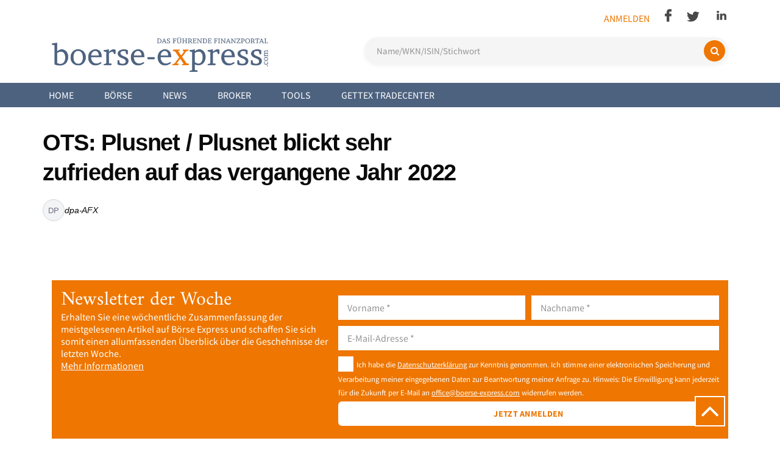

--- FILE ---
content_type: text/html; charset=utf-8
request_url: https://www.boerse-express.com/news/articles/ots-plusnet-plusnet-blickt-sehr-zufrieden-auf-das-vergangene-jahr-2022-541613
body_size: 9433
content:
<!doctype html>

<html lang="de">

<head>
    <meta charset="utf-8">

    
    <script>
        window.dataLayer = window.dataLayer || [];
        function gtag(){dataLayer.push(arguments);}

        gtag('consent', 'default', {
            'analytics_storage': 'denied',
            'ad_storage': 'denied',
            'ad_user_data': 'denied',
            'ad_personalization': 'denied',
            'personalization_storage': 'denied',
            'functionality_storage': 'denied',
            'security_storage': 'granted'
        });
    </script>

    
    <script id="Cookiebot" src="https://consent.cookiebot.com/uc.js?cbid=a1c849f0-a56a-490b-8ccb-2dc8cfb16f10" type="text/javascript"></script>

    <base href="https://www.boerse-express.com/"><!--[if lte IE 6]></base><![endif]-->

    <title>Börse Express - OTS: Plusnet / Plusnet blickt sehr zufrieden auf das vergangene Jahr 2022</title>
    <meta id="testViewport" name="viewport" content="width=device-width, initial-scale=1">
    <meta property="fb:pages" content="130564631831" />

    
    
        
        
        <link rel="canonical" href="https://www.boerse-express.com/news/articles/ots-plusnet-plusnet-blickt-sehr-zufrieden-auf-das-vergangene-jahr-2022-541613">
        
        
        
        <meta name="description" content="Plusnet blickt sehr zufrieden auf das vergangene Jahr 2022<br />
	Köln (ots) -<br />
	- Glasfaserreichweite durch eigenwirtschaftlichen Ausbau und<br />
	Open-Access-Kooperationen ausgeweitet<br />
	- Über 10.000 Aufträge im indirekten Vertrieb, mehr als 30<br />
Großaufträge im<br />
	Direktvertrieb<br />
	- Transformationsfortschritte durch weitere Digitalisierung und New<br />
Work<br />
	Plusnet z...">
        
        
        
        <meta name="robots" content="index,follow, max-image-preview:large, max-snippet:-1, max-video-preview:-1">
        
        
        <meta property="og:type" content="article">
        
        <meta property="og:url" content="https://www.boerse-express.com/news/articles/ots-plusnet-plusnet-blickt-sehr-zufrieden-auf-das-vergangene-jahr-2022-541613">
        
        <meta property="og:title" content="OTS: Plusnet / Plusnet blickt sehr zufrieden auf das vergangene Jahr 2022">
        <meta name="twitter:title" content="OTS: Plusnet / Plusnet blickt sehr zufrieden auf das vergangene Jahr 2022">
        
        
        <meta property="og:description" content="Plusnet blickt sehr zufrieden auf das vergangene Jahr 2022<br />
	Köln (ots) -<br />
	- Glasfaserreichweite durch eigenwirtschaftlichen Ausbau und<br />
	Open-Access-Kooperationen ausgeweitet<br />
	- Über 10.000 Aufträge im indirekten Vertrieb, mehr als 30<br />
Großaufträge im<br />
	Direktvertrieb<br />
	- Transformationsfortschritte durch weitere Digitalisierung und New<br />
Work<br />
	Plusnet z...">
        <meta name="twitter:description" content="Plusnet blickt sehr zufrieden auf das vergangene Jahr 2022<br />
	Köln (ots) -<br />
	- Glasfaserreichweite durch eigenwirtschaftlichen Ausbau und<br />
	Open-Access-Kooperationen ausgeweitet<br />
	- Über 10.000 Aufträge im indirekten Vertrieb, mehr als 30<br />
Großaufträge im<br />
	Direktvertrieb<br />
	- Transformationsfortschritte durch weitere Digitalisierung und New<br />
Work<br />
	Plusnet z...">
        
        <meta name="twitter:card" content="summary_large_image">
        
        
        <meta property="og:image" content="https://www.boerse-express.com/public/images/socialshare/share_placeholder_1200x630.jpg">
        <meta property="og:image:secure_url" content="https://www.boerse-express.com/public/images/socialshare/share_placeholder_1200x630.jpg">
        <meta property="og:image:type" content="image/jpeg">
        <meta property="og:image:width" content="1200">
        <meta property="og:image:height" content="630">
        <meta name="twitter:image" content="https://www.boerse-express.com/public/images/socialshare/share_placeholder_1200x630.jpg">
        
    

    
    

    <link rel="icon" href="/public/images/favicon.ico" type="image/x-icon"/>
    <link rel="shortcut icon" href="/public/images/favicon.ico" type="image/x-icon"/>


    
    
    <script type="application/ld+json">
      {
        "@context": "https://schema.org",
        "@type": "NewsArticle",
        "@id": "https://www.boerse-express.com/news/articles/ots-plusnet-plusnet-blickt-sehr-zufrieden-auf-das-vergangene-jahr-2022-541613",
        "headline": "OTS: Plusnet / Plusnet blickt sehr zufrieden auf das vergangene Jahr 2022",
        
        "description": "",
        
        "inLanguage": "de-DE",
        "image": [
          
          {
            "@type": "ImageObject",
            "url": "https://www.boerse-express.com/public/images/socialshare/share_placeholder.jpg",
            "width": 1200,
            "height": 630
          }
          
        ],
        "datePublished": "2023-02-09T14:03:00+01:00",
        "dateCreated": "2024-11-14T14:57:37+01:00",
        "dateModified": "2024-11-14T14:57:37+01:00",
        "copyrightYear": 2023,
        
        "copyrightHolder": {
          "@type": "Organization",
          "name": "dpa-AFX"
        },
        
        
        "articleSection": "Aktien",
        
        "keywords": [],
        "author": {
          "@type": "Person",
          "name": "Börse Express"
        },
        "publisher": {
          "@type": "NewsMediaOrganization",
          "name": "Börse Express",
          "logo": {
            "@type": "ImageObject",
            "url": "https://www.boerse-express.com/public/images/logo.png",
            "width": 313,
            "height": 60
          },
          "url": "https://www.boerse-express.com/",
          "sameAs": [
            "https://www.facebook.com/boerseexpress",
            "https://twitter.com/boerse_express",
            "https://www.linkedin.com/company/boerse-express"
          ]
        },
        "mainEntityOfPage": {
          "@type": "WebPage",
          "@id": "https://www.boerse-express.com/news/articles/ots-plusnet-plusnet-blickt-sehr-zufrieden-auf-das-vergangene-jahr-2022-541613"
        }
      }
    </script>
    

    
    

    
    
    <script type="application/ld+json">
      {
        "@context": "https://schema.org",
        "@type": "NewsMediaOrganization",
        "@id": "https://www.boerse-express.com/#organization",
        "name": "Börse Express",
        "url": "https://www.boerse-express.com/",
        "logo": {
          "@type": "ImageObject",
          "url": "https://www.boerse-express.com/public/images/logo.png",
          "width": 313,
          "height": 60
        },
        "sameAs": [
          "https://www.facebook.com/boerseexpress",
          "https://twitter.com/boerse_express",
          "https://www.linkedin.com/company/boerse-express"
        ]
      }
    </script>
    

    
    
    <script type="application/ld+json">
      {
        "@context": "https://schema.org",
        "@type": "WebSite",
        "@id": "https://www.boerse-express.com/#website",
        "name": "Börse Express",
        "url": "https://www.boerse-express.com/",
        "potentialAction": {
          "@type": "SearchAction",
          "target": {
            "@type": "EntryPoint",
            "urlTemplate": "https://www.boerse-express.com/suche?search={search_term_string}"
          },
          "query-input": "required name=search_term_string"
        },
        "publisher": {
          "@type": "NewsMediaOrganization",
          "@id": "https://www.boerse-express.com/#organization"
        }
      }
    </script>
    

    
    

    
    
    <!-- Google Analytics GA4 - Requires Statistics Consent -->
    <script async src="https://www.googletagmanager.com/gtag/js?id=G-9H7MP0XVT6" data-cookieconsent="statistics" type="text/plain"></script>
    <script data-cookieconsent="statistics" type="text/plain">
        window.dataLayer = window.dataLayer || [];
        function gtag(){dataLayer.push(arguments);}
        gtag('js', new Date());

        // GA4 Configuration with best practices
        gtag('config', 'G-9H7MP0XVT6', {
            'anonymize_ip': true,
            'send_page_view': true,
            'cookie_flags': 'SameSite=None;Secure'
        });

        // Enhanced measurement: Time on page (10 seconds = engaged user)
        setTimeout(function() {
            gtag('event', 'user_engagement', {
                'engagement_time_msec': 10000,
                'engaged_session_event': 1
            });
        }, 10000);
    </script>
    <!-- Google AdSense - Requires Marketing Consent -->
    <script async src="https://pagead2.googlesyndication.com/pagead/js/adsbygoogle.js?client=ca-pub-3181424746096626"
     crossorigin="anonymous" data-cookieconsent="marketing" type="text/plain"></script>
<link rel="stylesheet" type="text/css" href="/css/font-awesome.min.css?m=1746876589" />
<link rel="stylesheet" type="text/css" href="/css/bootstrap-grid.min.css?m=1746876589" />
<link rel="stylesheet" type="text/css" href="/css/general.css?m=1762593865" />
<link rel="stylesheet" type="text/css" href="/css/new-styles.css?m=1756225174" />
<link rel="stylesheet" type="text/css" href="/css/general-new.css?m=1767782784" />
<link rel="stylesheet" type="text/css" href="/css/bex_cookie.css?m=1746876589" />
<link rel="stylesheet" type="text/css" href="/thirdparty/slick/slick.css?m=1746876589" />
<link rel="stylesheet" type="text/css" href="/css/slider.css?m=1746876589" />
<link rel="stylesheet" type="text/css" href="/css/jquery-ui.min.css?m=1746876589" />
<link rel="stylesheet" type="text/css" href="/css/investment-news-widget.css?m=1751500467" />
<link rel="stylesheet" type="text/css" href="/css/jquery-ui.structure.min.css?m=1746876589" />
<link rel="stylesheet" type="text/css" href="/css/jquery-ui.theme.min.css?m=1746876589" />
<link rel="stylesheet" type="text/css" href="/css/prodo.css?m=1768236685" />
<link rel="stylesheet" type="text/css" href="/css/article-author-box.css?m=1754553882" />
<link rel="stylesheet" type="text/css" href="/css/related-share-news.css?m=1767718541" />
<link rel="alternate" type="application/rss+xml" title="20 Most Recently Updated Articles" href="/news/rss" />
</head>

<body class="single-article">
    <div class="scroll-top">
    <i class="fa fa-angle-up" aria-hidden="true"></i>
</div>

    <div class="header-wrapper">
      <header id="header">
          <div id="top-bar">
  <div class="page-container">
    <div class="device-large device-medium">
      <div class="social-container right">
        <ul>
          
          <li><a class="login" href="/Security/login?BackURL=news%2Farticles%2Fots-plusnet-plusnet-blickt-sehr-zufrieden-auf-das-vergangene-jahr-2022-541613">Anmelden</a></li>
          
          <li class="hide-on-scroll hidden"><i class="fa fa-search opensearch" aria-hidden="true"></i></li>
          
            
              <li><a class="social facebook" href="https://www.facebook.com/boerseexpress/" target="_blank"><img src="public/images/facebook.png" alt="Facebook"></a></li>
            
            
              <li><a class="social twitter" href="https://twitter.com/aktienwien" target="_blank"><img src="public/images/twitter.png" alt="Twitter"></a></li>
            
            
            
              <li><a class="social linkedin" href="https://www.linkedin.com/company/boerse-express/" target="_blank"><img src="public/images/linkedin.png" alt="LinkedIn"></a></li>
            
          
        </ul>
        <div class="clear"></div>
      </div>
      <div class="clear not-sticky"></div>
      <div class="logo-container">
        <a href="/"><img src="https://www-boerse-express-com.b-cdn.net/public/images/logo.png" class="logo" alt="Börse Express Logo"></a>
      </div>
      <div class="search-container">
        
<div class="modern-search">
    <form id="Form_SearchBarForm" action="/suche" method="get" enctype="application/x-www-form-urlencoded" class="search-form">
        

        
            <input type="text" name="search" class="text search-input" id="top-search" placeholder="Name/WKN/ISIN/Stichwort" autocomplete="off" />
        
        
        <button type="submit" class="search-btn" aria-label="Suchen">
            <i class="fa fa-search" aria-hidden="true"></i>
            <span>Suchen</span>
        </button>
    </form>
</div>

      </div>
      <div class="clear"></div>
    </div>
    <div class="device-small">
      <div class="logo-container">
        <a href="/"><img src="https://www-boerse-express-com.b-cdn.net/public/images/logo_mobile.png" class="logo" alt="Börse Express Logo"></a>
      </div>
      <div class="top-buttons">
        <ul class="user-container">
          
          <li><a class="login" href="/Security/login?BackURL=news%2Farticles%2Fots-plusnet-plusnet-blickt-sehr-zufrieden-auf-das-vergangene-jahr-2022-541613">Anmelden</a></li>
          
        </ul>
        <div class="social-container">
          <ul>
            
              
                <li class="icon"><a class="social facebook" href="https://www.facebook.com/boerseexpress/" target="_blank"><img src="public/images/facebook_mobile.png" alt="Facebook"></a></li>
              
              
                <li class="icon"><a class="social twitter" href="https://twitter.com/aktienwien" target="_blank"><img src="public/images/twitter_mobile.png" alt="Twitter"></a></li>
              
              
              
                <li class="icon"><a class="social linkedin" href="https://www.linkedin.com/company/boerse-express/" target="_blank"><img src="public/images/linkedin_mobile.png" alt="LinkedIn"></a></li>
              
            
            <li><i class="fa fa-search opensearch" aria-hidden="true"></i></li>
            <li><button class="lines mobile-menu-button"><span></span></button></li>
          </ul>
        </div>
      </div>
      <div class="search-container hidden">
        
<div class="modern-search">
    <form id="Form_SearchBarForm" action="/suche" method="get" enctype="application/x-www-form-urlencoded" class="search-form">
        

        
            <input type="text" name="search" class="text search-input" id="top-search" placeholder="Name/WKN/ISIN/Stichwort" autocomplete="off" />
        
        
        <button type="submit" class="search-btn" aria-label="Suchen">
            <i class="fa fa-search" aria-hidden="true"></i>
            <span>Suchen</span>
        </button>
    </form>
</div>

      </div>
    </div>
  </div>
</div>

          <div id="nav-section">
    <div class="navbar">
        <div class="nav navbar-nav">
            <div class="page-container device-large device-medium">
                <ul>
                    
                        <li>
                            
                                <a class="link main-menu-link" href="/">Home</a>
                            
                            
                        </li>
                    
                        <li>
                            
                                <a class="link main-menu-link" href="/boerse/">Börse</a>
                            
                            
                                <div class="subnav">
                                    <div class="page-container">
                                        
                                            <div class="sub-menu-block">
                                                <ul>
                                                    <li>
                                                        
                                                            <a class="link sub-menu-main"
                                                               href="/boerse/">Märkte</a>
                                                        
                                                    </li>
                                                    
                                                        
                                                            <li>
                                                                
                                                                    <a class="link sub-menu-sub"
                                                                       href="https://boerse-express.com/boerse/markt/atx-1">ATX</a>
                                                                
                                                            </li>
                                                        
                                                            <li>
                                                                
                                                                    <a class="link sub-menu-sub"
                                                                       href="https://www.boerse-express.com/boerse/markt/atxprime-2">ATX Prime</a>
                                                                
                                                            </li>
                                                        
                                                            <li>
                                                                
                                                                    <a class="link sub-menu-sub"
                                                                       href="https://boerse-express.com/boerse/markt/dax-ls-22">DAX (L&amp;S)</a>
                                                                
                                                            </li>
                                                        
                                                            <li>
                                                                
                                                                    <a class="link sub-menu-sub"
                                                                       href="https://boerse-express.com/boerse/markt/dow-jones-4">Dow Jones</a>
                                                                
                                                            </li>
                                                        
                                                            <li>
                                                                
                                                                    <a class="link sub-menu-sub"
                                                                       href="https://www.boerse-express.com/boerse/markt/prime-market-5">Prime Market</a>
                                                                
                                                            </li>
                                                        
                                                            <li>
                                                                
                                                                    <a class="link sub-menu-sub"
                                                                       href="https://www.boerse-express.com/boerse/markt/standard-market-continuous-6">Standard Market Continuous</a>
                                                                
                                                            </li>
                                                        
                                                            <li>
                                                                
                                                                    <a class="link sub-menu-sub"
                                                                       href="https://www.boerse-express.com/boerse/markt/standard-market-auction-7">Standard Market Auction</a>
                                                                
                                                            </li>
                                                        
                                                            <li>
                                                                
                                                                    <a class="link sub-menu-sub"
                                                                       href="https://boerse-express.com/boerse/markt/nasdaq-100-12">Nasdaq 100</a>
                                                                
                                                            </li>
                                                        
                                                            <li>
                                                                
                                                                    <a class="link sub-menu-sub"
                                                                       href="https://boerse-express.com/boerse/markt/direct-market-20">Direct Market</a>
                                                                
                                                            </li>
                                                        
                                                    
                                                </ul>
                                            </div>
                                        
                                            <div class="sub-menu-block">
                                                <ul>
                                                    <li>
                                                        
                                                            <a class="link sub-menu-main"
                                                               href="/boerse/analysen/">Analysen</a>
                                                        
                                                    </li>
                                                    
                                                </ul>
                                            </div>
                                        
                                            <div class="sub-menu-block">
                                                <ul>
                                                    <li>
                                                        
                                                            <a class="link sub-menu-main"
                                                               href="/boerse/kalender/">Kalender</a>
                                                        
                                                    </li>
                                                    
                                                </ul>
                                            </div>
                                        
                                            <div class="sub-menu-block">
                                                <ul>
                                                    <li>
                                                        
                                                            <a class="link sub-menu-main"
                                                               href="/l-and-s-tradecenter/">Tradecenter</a>
                                                        
                                                    </li>
                                                    
                                                        
                                                            <li>
                                                                
                                                                    <a class="link sub-menu-sub"
                                                                       href="/l-and-s-tradecenter/">L&amp;S Tradecenter</a>
                                                                
                                                            </li>
                                                        
                                                    
                                                </ul>
                                            </div>
                                        
                                        <div class="clear"></div>
                                    </div>
                                </div>
                            
                        </li>
                    
                        <li>
                            
                                <a class="current main-menu-link" href="/news/">News</a>
                            
                            
                                <div class="subnav">
                                    <div class="page-container">
                                        
                                            <div class="sub-menu-block">
                                                <ul>
                                                    <li>
                                                        
                                                            <a class="link sub-menu-main"
                                                               href="/news/allgemeines/boerse-news/">Allgemeines</a>
                                                        
                                                    </li>
                                                    
                                                        
                                                            <li>
                                                                
                                                                    <a class="link sub-menu-sub"
                                                                       href="/news/allgemeines/boerse-news/">Börse</a>
                                                                
                                                            </li>
                                                        
                                                            <li>
                                                                
                                                                    <a class="link sub-menu-sub"
                                                                       href="/news/allgemeines/trading/">Trading</a>
                                                                
                                                            </li>
                                                        
                                                            <li>
                                                                
                                                                    <a class="link sub-menu-sub"
                                                                       href="/news/allgemeines/interviews/">Interview/Kommentar</a>
                                                                
                                                            </li>
                                                        
                                                            <li>
                                                                
                                                                    <a class="link sub-menu-sub"
                                                                       href="/news/allgemeines/firmen/">Firmen</a>
                                                                
                                                            </li>
                                                        
                                                            <li>
                                                                
                                                                    <a class="link sub-menu-sub"
                                                                       href="/news/allgemeines/sport/">Sport</a>
                                                                
                                                            </li>
                                                        
                                                            <li>
                                                                
                                                                    <a class="link sub-menu-sub"
                                                                       href="/news/allgemeines/lifestyle/">Lifestyle</a>
                                                                
                                                            </li>
                                                        
                                                            <li>
                                                                
                                                                    <a class="link sub-menu-sub"
                                                                       href="/news/allgemeines/be-spezial/">BE Spezial</a>
                                                                
                                                            </li>
                                                        
                                                    
                                                </ul>
                                            </div>
                                        
                                            <div class="sub-menu-block">
                                                <ul>
                                                    <li>
                                                        
                                                            <a class="link sub-menu-main"
                                                               href="/news/geldanlage/">Geldanlage</a>
                                                        
                                                    </li>
                                                    
                                                        
                                                            <li>
                                                                
                                                                    <a class="link sub-menu-sub"
                                                                       href="/news/geldanlage/anleihen/">Anleihen</a>
                                                                
                                                            </li>
                                                        
                                                            <li>
                                                                
                                                                    <a class="link sub-menu-sub"
                                                                       href="/news/geldanlage/zertifikate/">Zertifikate</a>
                                                                
                                                            </li>
                                                        
                                                            <li>
                                                                
                                                                    <a class="link sub-menu-sub"
                                                                       href="/news/geldanlage/fonds/">Fonds</a>
                                                                
                                                            </li>
                                                        
                                                            <li>
                                                                
                                                                    <a class="link sub-menu-sub"
                                                                       href="/news/geldanlage/rohstoffe/">Rohstoffe</a>
                                                                
                                                            </li>
                                                        
                                                            <li>
                                                                
                                                                    <a class="link sub-menu-sub"
                                                                       href="/news/geldanlage/krypto/">Krypto</a>
                                                                
                                                            </li>
                                                        
                                                    
                                                </ul>
                                            </div>
                                        
                                            <div class="sub-menu-block">
                                                <ul>
                                                    <li>
                                                        
                                                            <a class="link sub-menu-main"
                                                               href="/news/branchen/">Branchen</a>
                                                        
                                                    </li>
                                                    
                                                        
                                                            <li>
                                                                
                                                                    <a class="link sub-menu-sub"
                                                                       href="/news/branchen/wirtschaft/">Wirtschaft</a>
                                                                
                                                            </li>
                                                        
                                                            <li>
                                                                
                                                                    <a class="link sub-menu-sub"
                                                                       href="/news/branchen/industrie/">Industrie</a>
                                                                
                                                            </li>
                                                        
                                                            <li>
                                                                
                                                                    <a class="link sub-menu-sub"
                                                                       href="/news/branchen/banken/">Banken</a>
                                                                
                                                            </li>
                                                        
                                                            <li>
                                                                
                                                                    <a class="link sub-menu-sub"
                                                                       href="/news/branchen/pharma-und-biotech/">Pharma und Biotech</a>
                                                                
                                                            </li>
                                                        
                                                            <li>
                                                                
                                                                    <a class="link sub-menu-sub"
                                                                       href="/news/branchen/immo/">Immo</a>
                                                                
                                                            </li>
                                                        
                                                    
                                                </ul>
                                            </div>
                                        
                                            <div class="sub-menu-block">
                                                <ul>
                                                    <li>
                                                        
                                                            <a class="link sub-menu-main"
                                                               href="/newsletter/">Newsletter</a>
                                                        
                                                    </li>
                                                    
                                                        
                                                            <li>
                                                                
                                                                    <a class="link sub-menu-sub"
                                                                       href="https://boerse-express.com/newsletter#freeNS">Kostenlose Newsletter</a>
                                                                
                                                            </li>
                                                        
                                                            <li>
                                                                
                                                                    <a class="link sub-menu-sub"
                                                                       href="https://boerse-express.com/newsletter#premiumNS">Kostenpflichtige Newsletter</a>
                                                                
                                                            </li>
                                                        
                                                    
                                                </ul>
                                            </div>
                                        
                                            <div class="sub-menu-block">
                                                <ul>
                                                    <li>
                                                        
                                                            <a class="link sub-menu-main"
                                                               href="/news/bex-news/">BEX News</a>
                                                        
                                                    </li>
                                                    
                                                </ul>
                                            </div>
                                        
                                        <div class="clear"></div>
                                    </div>
                                </div>
                            
                        </li>
                    
                        <li>
                            
                                <a class="link main-menu-link" href="/broker/">Broker</a>
                            
                            
                        </li>
                    
                        <li>
                            
                                <a class="link main-menu-link">Tools</a>
                            
                            
                                <div class="subnav">
                                    <div class="page-container">
                                        
                                            <div class="sub-menu-block">
                                                <ul>
                                                    <li>
                                                        
                                                            <a class="link sub-menu-main"
                                                               href="/tools/rechner/waehrungsrechner-devisenrechner/">Rechner</a>
                                                        
                                                    </li>
                                                    
                                                        
                                                            <li>
                                                                
                                                                    <a class="link sub-menu-sub"
                                                                       href="/tools/rechner/waehrungsrechner-devisenrechner/">Devisenrechner / Währungsrechner </a>
                                                                
                                                            </li>
                                                        
                                                    
                                                </ul>
                                            </div>
                                        
                                            <div class="sub-menu-block">
                                                <ul>
                                                    <li>
                                                        
                                                            <a class="link sub-menu-main"
                                                               href="/tools/boersetools/l-and-s-tradecenter/">Börsetools</a>
                                                        
                                                    </li>
                                                    
                                                        
                                                            <li>
                                                                
                                                                    <a class="link sub-menu-sub"
                                                                       href="/l-and-s-tradecenter/">L&amp;S Tradecenter</a>
                                                                
                                                            </li>
                                                        
                                                            <li>
                                                                
                                                                    <a class="link sub-menu-sub"
                                                                       href="/tools/boersetools/gettex-tradecenter/">Gettex Tradecenter</a>
                                                                
                                                            </li>
                                                        
                                                            <li>
                                                                
                                                                    <a class="link sub-menu-sub"
                                                                       href="/tools/boersetools/etf-finder/">ETF-Finder</a>
                                                                
                                                            </li>
                                                        
                                                            <li>
                                                                
                                                                    <a class="link sub-menu-sub"
                                                                       href="/tools/boersetools/derivate-finder/">Derivate-Finder</a>
                                                                
                                                            </li>
                                                        
                                                            <li>
                                                                
                                                                    <a class="link sub-menu-sub"
                                                                       href="/tools/boersetools/depotbankenvergleich/">Depotbankenvergleich</a>
                                                                
                                                            </li>
                                                        
                                                            <li>
                                                                
                                                                    <a class="link sub-menu-sub"
                                                                       href="/tools/boersetools/girokontenvergleich/">Girokontenvergleich</a>
                                                                
                                                            </li>
                                                        
                                                            <li>
                                                                
                                                                    <a class="link sub-menu-sub"
                                                                       href="/tools/boersetools/roboadvisorvergleich/">Roboadvisorvergleich</a>
                                                                
                                                            </li>
                                                        
                                                    
                                                </ul>
                                            </div>
                                        
                                        <div class="clear"></div>
                                    </div>
                                </div>
                            
                        </li>
                    
                        <li>
                            
                                <a class="link main-menu-link" href="/tools/boersetools/gettex-tradecenter/">Gettex Tradecenter</a>
                            
                            
                        </li>
                    
                </ul>
                <div class="clear"></div>
            </div>
            <div class="page-container device-small mobile-hidden">
                <ul>
                    
                        <li class="mobile-main">
                            
                                <a class="link main-menu-link" href="/">Home</a>
                            
                            
                        </li>
                    
                        <li class="mobile-main">
                            
                                <a class="link main-menu-link" href="/boerse/">Börse</a>
                            
                            
                                <div class="main-menu-plus right"></div>
                                <div class="subnav mobile-hidden">
                                    <div class="page-container">
                                        <!--
                              -->
                                            <div class="sub-menu-block">
                                                <ul>
                                                    <li>
                                                        
                                                            <a class="link sub-menu-main"
                                                               href="/boerse/">Märkte</a>
                                                        
                                                        
                                                            <div class="sub-menu-plus right"></div>
                                                        
                                                    </li>
                                                    
                                                        
                                                            <li class="sub-subnav mobile-hidden">
                                                                
                                                                    <a class="link sub-menu-sub"
                                                                       href="https://boerse-express.com/boerse/markt/atx-1">ATX</a>
                                                                
                                                            </li>
                                                        
                                                            <li class="sub-subnav mobile-hidden">
                                                                
                                                                    <a class="link sub-menu-sub"
                                                                       href="https://www.boerse-express.com/boerse/markt/atxprime-2">ATX Prime</a>
                                                                
                                                            </li>
                                                        
                                                            <li class="sub-subnav mobile-hidden">
                                                                
                                                                    <a class="link sub-menu-sub"
                                                                       href="https://boerse-express.com/boerse/markt/dax-ls-22">DAX (L&amp;S)</a>
                                                                
                                                            </li>
                                                        
                                                            <li class="sub-subnav mobile-hidden">
                                                                
                                                                    <a class="link sub-menu-sub"
                                                                       href="https://boerse-express.com/boerse/markt/dow-jones-4">Dow Jones</a>
                                                                
                                                            </li>
                                                        
                                                            <li class="sub-subnav mobile-hidden">
                                                                
                                                                    <a class="link sub-menu-sub"
                                                                       href="https://www.boerse-express.com/boerse/markt/prime-market-5">Prime Market</a>
                                                                
                                                            </li>
                                                        
                                                            <li class="sub-subnav mobile-hidden">
                                                                
                                                                    <a class="link sub-menu-sub"
                                                                       href="https://www.boerse-express.com/boerse/markt/standard-market-continuous-6">Standard Market Continuous</a>
                                                                
                                                            </li>
                                                        
                                                            <li class="sub-subnav mobile-hidden">
                                                                
                                                                    <a class="link sub-menu-sub"
                                                                       href="https://www.boerse-express.com/boerse/markt/standard-market-auction-7">Standard Market Auction</a>
                                                                
                                                            </li>
                                                        
                                                            <li class="sub-subnav mobile-hidden">
                                                                
                                                                    <a class="link sub-menu-sub"
                                                                       href="https://boerse-express.com/boerse/markt/nasdaq-100-12">Nasdaq 100</a>
                                                                
                                                            </li>
                                                        
                                                            <li class="sub-subnav mobile-hidden">
                                                                
                                                                    <a class="link sub-menu-sub"
                                                                       href="https://boerse-express.com/boerse/markt/direct-market-20">Direct Market</a>
                                                                
                                                            </li>
                                                        
                                                    
                                                </ul>
                                            </div><!--
                            --><!--
                              -->
                                            <div class="sub-menu-block">
                                                <ul>
                                                    <li>
                                                        
                                                            <a class="link sub-menu-main"
                                                               href="/boerse/analysen/">Analysen</a>
                                                        
                                                        
                                                    </li>
                                                    
                                                </ul>
                                            </div><!--
                            --><!--
                              -->
                                            <div class="sub-menu-block">
                                                <ul>
                                                    <li>
                                                        
                                                            <a class="link sub-menu-main"
                                                               href="/boerse/kalender/">Kalender</a>
                                                        
                                                        
                                                    </li>
                                                    
                                                </ul>
                                            </div><!--
                            --><!--
                              -->
                                            <div class="sub-menu-block">
                                                <ul>
                                                    <li>
                                                        
                                                            <a class="link sub-menu-main"
                                                               href="/l-and-s-tradecenter/">Tradecenter</a>
                                                        
                                                        
                                                            <div class="sub-menu-plus right"></div>
                                                        
                                                    </li>
                                                    
                                                        
                                                            <li class="sub-subnav mobile-hidden">
                                                                
                                                                    <a class="link sub-menu-sub"
                                                                       href="/l-and-s-tradecenter/">L&amp;S Tradecenter</a>
                                                                
                                                            </li>
                                                        
                                                    
                                                </ul>
                                            </div><!--
                            -->
                                        <div class="clear"></div>
                                    </div>
                                </div>
                            
                        </li>
                    
                        <li class="mobile-main">
                            
                                <a class="current main-menu-link" href="/news/">News</a>
                            
                            
                                <div class="main-menu-plus right"></div>
                                <div class="subnav mobile-hidden">
                                    <div class="page-container">
                                        <!--
                              -->
                                            <div class="sub-menu-block">
                                                <ul>
                                                    <li>
                                                        
                                                            <a class="link sub-menu-main"
                                                               href="/news/allgemeines/boerse-news/">Allgemeines</a>
                                                        
                                                        
                                                            <div class="sub-menu-plus right"></div>
                                                        
                                                    </li>
                                                    
                                                        
                                                            <li class="sub-subnav mobile-hidden">
                                                                
                                                                    <a class="link sub-menu-sub"
                                                                       href="/news/allgemeines/boerse-news/">Börse</a>
                                                                
                                                            </li>
                                                        
                                                            <li class="sub-subnav mobile-hidden">
                                                                
                                                                    <a class="link sub-menu-sub"
                                                                       href="/news/allgemeines/trading/">Trading</a>
                                                                
                                                            </li>
                                                        
                                                            <li class="sub-subnav mobile-hidden">
                                                                
                                                                    <a class="link sub-menu-sub"
                                                                       href="/news/allgemeines/interviews/">Interview/Kommentar</a>
                                                                
                                                            </li>
                                                        
                                                            <li class="sub-subnav mobile-hidden">
                                                                
                                                                    <a class="link sub-menu-sub"
                                                                       href="/news/allgemeines/firmen/">Firmen</a>
                                                                
                                                            </li>
                                                        
                                                            <li class="sub-subnav mobile-hidden">
                                                                
                                                                    <a class="link sub-menu-sub"
                                                                       href="/news/allgemeines/sport/">Sport</a>
                                                                
                                                            </li>
                                                        
                                                            <li class="sub-subnav mobile-hidden">
                                                                
                                                                    <a class="link sub-menu-sub"
                                                                       href="/news/allgemeines/lifestyle/">Lifestyle</a>
                                                                
                                                            </li>
                                                        
                                                            <li class="sub-subnav mobile-hidden">
                                                                
                                                                    <a class="link sub-menu-sub"
                                                                       href="/news/allgemeines/be-spezial/">BE Spezial</a>
                                                                
                                                            </li>
                                                        
                                                    
                                                </ul>
                                            </div><!--
                            --><!--
                              -->
                                            <div class="sub-menu-block">
                                                <ul>
                                                    <li>
                                                        
                                                            <a class="link sub-menu-main"
                                                               href="/news/geldanlage/">Geldanlage</a>
                                                        
                                                        
                                                            <div class="sub-menu-plus right"></div>
                                                        
                                                    </li>
                                                    
                                                        
                                                            <li class="sub-subnav mobile-hidden">
                                                                
                                                                    <a class="link sub-menu-sub"
                                                                       href="/news/geldanlage/anleihen/">Anleihen</a>
                                                                
                                                            </li>
                                                        
                                                            <li class="sub-subnav mobile-hidden">
                                                                
                                                                    <a class="link sub-menu-sub"
                                                                       href="/news/geldanlage/zertifikate/">Zertifikate</a>
                                                                
                                                            </li>
                                                        
                                                            <li class="sub-subnav mobile-hidden">
                                                                
                                                                    <a class="link sub-menu-sub"
                                                                       href="/news/geldanlage/fonds/">Fonds</a>
                                                                
                                                            </li>
                                                        
                                                            <li class="sub-subnav mobile-hidden">
                                                                
                                                                    <a class="link sub-menu-sub"
                                                                       href="/news/geldanlage/rohstoffe/">Rohstoffe</a>
                                                                
                                                            </li>
                                                        
                                                            <li class="sub-subnav mobile-hidden">
                                                                
                                                                    <a class="link sub-menu-sub"
                                                                       href="/news/geldanlage/krypto/">Krypto</a>
                                                                
                                                            </li>
                                                        
                                                    
                                                </ul>
                                            </div><!--
                            --><!--
                              -->
                                            <div class="sub-menu-block">
                                                <ul>
                                                    <li>
                                                        
                                                            <a class="link sub-menu-main"
                                                               href="/news/branchen/">Branchen</a>
                                                        
                                                        
                                                            <div class="sub-menu-plus right"></div>
                                                        
                                                    </li>
                                                    
                                                        
                                                            <li class="sub-subnav mobile-hidden">
                                                                
                                                                    <a class="link sub-menu-sub"
                                                                       href="/news/branchen/wirtschaft/">Wirtschaft</a>
                                                                
                                                            </li>
                                                        
                                                            <li class="sub-subnav mobile-hidden">
                                                                
                                                                    <a class="link sub-menu-sub"
                                                                       href="/news/branchen/industrie/">Industrie</a>
                                                                
                                                            </li>
                                                        
                                                            <li class="sub-subnav mobile-hidden">
                                                                
                                                                    <a class="link sub-menu-sub"
                                                                       href="/news/branchen/banken/">Banken</a>
                                                                
                                                            </li>
                                                        
                                                            <li class="sub-subnav mobile-hidden">
                                                                
                                                                    <a class="link sub-menu-sub"
                                                                       href="/news/branchen/pharma-und-biotech/">Pharma und Biotech</a>
                                                                
                                                            </li>
                                                        
                                                            <li class="sub-subnav mobile-hidden">
                                                                
                                                                    <a class="link sub-menu-sub"
                                                                       href="/news/branchen/immo/">Immo</a>
                                                                
                                                            </li>
                                                        
                                                    
                                                </ul>
                                            </div><!--
                            --><!--
                              -->
                                            <div class="sub-menu-block">
                                                <ul>
                                                    <li>
                                                        
                                                            <a class="link sub-menu-main"
                                                               href="/newsletter/">Newsletter</a>
                                                        
                                                        
                                                            <div class="sub-menu-plus right"></div>
                                                        
                                                    </li>
                                                    
                                                        
                                                            <li class="sub-subnav mobile-hidden">
                                                                
                                                                    <a class="link sub-menu-sub"
                                                                       href="https://boerse-express.com/newsletter#freeNS">Kostenlose Newsletter</a>
                                                                
                                                            </li>
                                                        
                                                            <li class="sub-subnav mobile-hidden">
                                                                
                                                                    <a class="link sub-menu-sub"
                                                                       href="https://boerse-express.com/newsletter#premiumNS">Kostenpflichtige Newsletter</a>
                                                                
                                                            </li>
                                                        
                                                    
                                                </ul>
                                            </div><!--
                            --><!--
                              -->
                                            <div class="sub-menu-block">
                                                <ul>
                                                    <li>
                                                        
                                                            <a class="link sub-menu-main"
                                                               href="/news/bex-news/">BEX News</a>
                                                        
                                                        
                                                    </li>
                                                    
                                                </ul>
                                            </div><!--
                            -->
                                        <div class="clear"></div>
                                    </div>
                                </div>
                            
                        </li>
                    
                        <li class="mobile-main">
                            
                                <a class="link main-menu-link" href="/broker/">Broker</a>
                            
                            
                        </li>
                    
                        <li class="mobile-main">
                            
                                <a class="link main-menu-link">Tools</a>
                            
                            
                                <div class="main-menu-plus right"></div>
                                <div class="subnav mobile-hidden">
                                    <div class="page-container">
                                        <!--
                              -->
                                            <div class="sub-menu-block">
                                                <ul>
                                                    <li>
                                                        
                                                            <a class="link sub-menu-main"
                                                               href="/tools/rechner/waehrungsrechner-devisenrechner/">Rechner</a>
                                                        
                                                        
                                                            <div class="sub-menu-plus right"></div>
                                                        
                                                    </li>
                                                    
                                                        
                                                            <li class="sub-subnav mobile-hidden">
                                                                
                                                                    <a class="link sub-menu-sub"
                                                                       href="/tools/rechner/waehrungsrechner-devisenrechner/">Devisenrechner / Währungsrechner </a>
                                                                
                                                            </li>
                                                        
                                                    
                                                </ul>
                                            </div><!--
                            --><!--
                              -->
                                            <div class="sub-menu-block">
                                                <ul>
                                                    <li>
                                                        
                                                            <a class="link sub-menu-main"
                                                               href="/tools/boersetools/l-and-s-tradecenter/">Börsetools</a>
                                                        
                                                        
                                                            <div class="sub-menu-plus right"></div>
                                                        
                                                    </li>
                                                    
                                                        
                                                            <li class="sub-subnav mobile-hidden">
                                                                
                                                                    <a class="link sub-menu-sub"
                                                                       href="/l-and-s-tradecenter/">L&amp;S Tradecenter</a>
                                                                
                                                            </li>
                                                        
                                                            <li class="sub-subnav mobile-hidden">
                                                                
                                                                    <a class="link sub-menu-sub"
                                                                       href="/tools/boersetools/gettex-tradecenter/">Gettex Tradecenter</a>
                                                                
                                                            </li>
                                                        
                                                            <li class="sub-subnav mobile-hidden">
                                                                
                                                                    <a class="link sub-menu-sub"
                                                                       href="/tools/boersetools/etf-finder/">ETF-Finder</a>
                                                                
                                                            </li>
                                                        
                                                            <li class="sub-subnav mobile-hidden">
                                                                
                                                                    <a class="link sub-menu-sub"
                                                                       href="/tools/boersetools/derivate-finder/">Derivate-Finder</a>
                                                                
                                                            </li>
                                                        
                                                            <li class="sub-subnav mobile-hidden">
                                                                
                                                                    <a class="link sub-menu-sub"
                                                                       href="/tools/boersetools/depotbankenvergleich/">Depotbankenvergleich</a>
                                                                
                                                            </li>
                                                        
                                                            <li class="sub-subnav mobile-hidden">
                                                                
                                                                    <a class="link sub-menu-sub"
                                                                       href="/tools/boersetools/girokontenvergleich/">Girokontenvergleich</a>
                                                                
                                                            </li>
                                                        
                                                            <li class="sub-subnav mobile-hidden">
                                                                
                                                                    <a class="link sub-menu-sub"
                                                                       href="/tools/boersetools/roboadvisorvergleich/">Roboadvisorvergleich</a>
                                                                
                                                            </li>
                                                        
                                                    
                                                </ul>
                                            </div><!--
                            -->
                                        <div class="clear"></div>
                                    </div>
                                </div>
                            
                        </li>
                    
                        <li class="mobile-main">
                            
                                <a class="link main-menu-link" href="/tools/boersetools/gettex-tradecenter/">Gettex Tradecenter</a>
                            
                            
                        </li>
                    
                </ul>
                <div class="clear"></div>
            </div>
        </div>
    </div>
</div>

          <div class="clear device-small"></div>
      </header>
    </div>

    
    
        
     


    
    <div id="main-content" class="page-container grid-element-container">
        <div class="page-content">
            <div
                class="grid-element single-article-view modern-article has-ads size-12 external-article">
                
                    
                        <div class="size-12">
                            
                            <article class="size-8 no-float" data-title="OTS: Plusnet / Plusnet blickt sehr zufrieden auf das vergangene Jahr 2022">
                                <h1 class="article-title modern-article-title">OTS: Plusnet / Plusnet blickt sehr zufrieden auf das vergangene Jahr 2022</h1>
                                
                                    
                                
                                <div class="meta modern-article-meta">
                                    <div class="meta-left">
                                        
                                            <div class="author-avatar-placeholder article-source-avatar">
                                                <span>DP</span>
                                            </div>
                                            <span class="author-name article-source-name">dpa-AFX</span>
                                        
                                    </div>
                                    
                                </div>
                                
                                <div class="article-text modern-article-body">
                                    
                                    
                                </div>
                                
                                <div class="prodo-mobile-container device-medium device-small">
                                    
                                </div>
                                <!-- Below Article Ad -->
                                
                                
                            </article>
                            <div class="nativendo-container">
                                <div id='nativendo-artikel1'></div>
                            </div>
                        </div>
                        
                    
                
            </div>
            
    <!-- Grid Element: BEX\GridNewsletterExtended (ID: 267) -->
    
        
  <div class="size-12 grid-element newsletter">
    <div class="padded-full orange">
      <div class="size-12">
        <div class="size-5 padded-right">
          <h3>Newsletter der Woche</h3>
          <p><p>Erhalten Sie eine wöchentliche Zusammenfassung der meistgelesenen Artikel auf Börse Express und schaffen Sie sich somit einen allumfassenden Überblick über die Geschehnisse der letzten Woche.</p></p>
          
            <p></p>
            <a href="/newsletter/">Mehr Informationen</a>
          
        </div>
        <div class="size-7 padded-left single-newsletter-form" data-nsid=2 data-nstype='W'>
          
<form id="Form_SingleNewsletterForm" action="/news/SingleNewsletterForm/" method="post" enctype="application/x-www-form-urlencoded" class="ajax-form-newsletter">

	
	<p id="Form_SingleNewsletterForm_error" class="message " style="display: none"></p>
	

	<fieldset>
		
		
			<div id="Form_SingleNewsletterForm_Firstname_Holder" class="field text size-6 padded-right">
	<label class="left" for="Form_SingleNewsletterForm_Firstname">Vorname</label>
	<div class="middleColumn">
		<input type="text" name="Firstname" class="text size-6 padded-right" id="Form_SingleNewsletterForm_Firstname" required="required" aria-required="true" placeholder="Vorname *" />
	</div>
	
	
	
</div>

		
			<div id="Form_SingleNewsletterForm_Lastname_Holder" class="field text size-6 padded-left">
	<label class="left" for="Form_SingleNewsletterForm_Lastname">Nachname</label>
	<div class="middleColumn">
		<input type="text" name="Lastname" class="text size-6 padded-left" id="Form_SingleNewsletterForm_Lastname" required="required" aria-required="true" placeholder="Nachname *" />
	</div>
	
	
	
</div>

		
			<div id="Form_SingleNewsletterForm_Email_Holder" class="field email text size-12">
	<label class="left" for="Form_SingleNewsletterForm_Email">E-Mail-Adresse</label>
	<div class="middleColumn">
		<input type="email" name="Email" class="email text size-12" id="Form_SingleNewsletterForm_Email" required="required" aria-required="true" placeholder="E-Mail-Adresse *" />
	</div>
	
	
	
</div>

		
			<div id="Form_SingleNewsletterForm_Betreff_Holder" class="field text size-12 subject-field">
	<label class="left" for="Form_SingleNewsletterForm_Betreff">Betreff</label>
	<div class="middleColumn">
		<input type="text" name="Betreff" class="text size-12 subject-field" id="Form_SingleNewsletterForm_Betreff" placeholder="Betreff *" />
	</div>
	
	
	
</div>

		
			<div id="Form_SingleNewsletterForm_Datenschutz_Holder" class="field checkbox size-12 cbx-field">
	<input type="checkbox" name="Datenschutz" value="1" class="checkbox size-12 cbx-field" id="Form_SingleNewsletterForm_Datenschutz" required="required" placeholder="Datenschutz *" />
	<label class="right" for="Form_SingleNewsletterForm_Datenschutz">Datenschutz</label>
	
	<span class="description"><p>Ich habe die <a href="/datenschutz" target="_blank">Datenschutzerklärung</a> zur Kenntnis genommen. Ich stimme einer elektronischen Speicherung und Verarbeitung meiner eingegebenen Daten zur Beantwortung meiner Anfrage zu. Hinweis: Die Einwilligung kann jederzeit für die Zukunft per E-Mail an <a href="mailto:office@boerse-express.com">office@boerse-express.com</a> widerrufen werden.</p></span>
</div>

		
			<input type="hidden" name="NSID" value="2" class="hidden" id="Form_SingleNewsletterForm_NSID" placeholder="NewsletterGridElementID *" />
		
			<input type="hidden" name="NSName" value="Newsletter der Woche" class="hidden" id="Form_SingleNewsletterForm_NSName" placeholder="NewsletterName *" />
		
			<input type="hidden" name="NSType" value="W" class="hidden" id="Form_SingleNewsletterForm_NSType" placeholder="NewsletterType *" />
		
			<input type="hidden" name="SecurityID" value="da171e9766d0d3c4bc46f837fd670e6fea5b2856" class="hidden" id="Form_SingleNewsletterForm_SecurityID" placeholder="Security ID *" />
		
		<div class="clear"><!-- --></div>
	</fieldset>

	
	<div class="btn-toolbar">
		
			<button type="submit" name="action_handleSingleNewsletterSubmit" value="Jetzt anmelden" class="action btn white onorange" id="Form_SingleNewsletterForm_action_handleSingleNewsletterSubmit">
		<span>Jetzt anmelden</span>
	</button>
		
	</div>
	

</form>



        </div>
      </div>
      
        <div class="clear"></div>
        <div class="size-12 t-l-margin">
          <div class="size-5 padded-right">
            <h3>Der bex-Premium-Newsletter</h3>
            <p>Ein Mehrwert für alle Börsen- und Finanzexperten: Unsere Experten bereiten täglich aktuelle News und Infos aus der Finanzwelt auf, analysieren die neuesten Aktienkurse und bieten wertvolle Handlungsempfehlungen.</p>
          </div>
          <div class="size-7 padded-left">
            <div class="btn blue border marginTop"><a href="/newsletter/">Zur Newsletter Anmeldung</a></div>
          </div>
        </div>
      
      <div class="clear"></div>
    </div>
  </div>


    

    
    <div class="clear"></div>
    

<div class="clear"></div>

        </div>
    </div>



    
    <div class="page-container broker-prodo-row">
        <div class="broker-widget-col">
            <ins class="9573103d" data-key="edd44a3b5fccebe7d4866b704c42975d"></ins>
            <script type="application/javascript" src="https://apps.sascdn.com/mh_audience/sdo_sas.js" async="async"></script>
<script type="application/javascript" src="/javascript/modernizr_new.js?m=1746876589"></script>
<script type="application/javascript" src="/javascript/jquery-3.3.1.min.js?m=1746876589"></script>
<script type="application/javascript" src="/javascript/jquery-ui-1.8.5.custom.min.js?m=1746876589"></script>
<script type="application/javascript" src="/javascript/jquery-ui.min.js?m=1746876589"></script>
<script type="application/javascript" src="/javascript/jquery.json-2.2.min.js?m=1746876589"></script>
<script type="application/javascript" src="/javascript/cometd-1.1.3-teletrader.js?m=1746876589"></script>
<script type="application/javascript" src="/javascript/jquery.cometd.js?m=1746876589"></script>
<script type="application/javascript" src="/javascript/jquery.cometd.teletrader.js?m=1746876589"></script>
<script type="application/javascript" src="/javascript/json2.js?m=1746876589"></script>
<script type="application/javascript" src="/javascript/TTPushWrapper.js?m=1747172320"></script>
<script type="application/javascript" src="/javascript/jquery.validate.min.js?m=1746876589"></script>
<script type="application/javascript" src="/javascript/bowser.min.js?m=1746876589"></script>
<script type="application/javascript" src="/javascript/localization/messages_de.min.js?m=1746876589"></script>
<script type="application/javascript" src="/javascript/bootstrap.min.js?m=1746876589"></script>
<script type="application/javascript" src="/javascript/chosen.min.js?m=1746876589"></script>
<script type="application/javascript" src="/javascript/bootstrap-checkbox.js?m=1746876589"></script>
<script type="application/javascript" src="/javascript/jquery-browser.js?m=1746876589"></script>
<script type="application/javascript" src="/javascript/ads.js?m=1746876589"></script>
<script type="application/javascript" src="/javascript/scripts.js?m=1747240306"></script>
<script type="application/javascript" src="/javascript/ttws.js?m=1746876589"></script>
<script type="application/javascript" src="/javascript/aktie.js?m=1759756298"></script>
<script type="application/javascript" src="/thirdparty/slick/slick.min.js?m=1746876589"></script>
<script type="application/javascript" src="/javascript/slider.js?m=1746876589"></script>
<script type="application/javascript" src="/javascript/pagination.js?m=1746876589"></script>
<script type="application/javascript" src="/javascript/search.js?m=1746876589"></script>
<script type="application/javascript" src="/javascript/mobile.js?m=1750237318"></script>
<script type="application/javascript" src="/javascript/velocity.min.js?m=1746876589"></script>
<script type="application/javascript" src="/javascript/geo.js?m=1746876589"></script>
<script type="application/javascript" src="/javascript/ads_sdo.js?m=1746876589"></script>
<script async src="https://cdn77.links.finanztrends.de/18701e4f.js"></script>
        </div>
        <div class="prodo-disclaimer-col">
            
        </div>
    </div>

    <div id="footer" class="blue">
    <div class="page-container">
        <div class="footer-block size-3">
            <p class="footer-header"><em>Übersicht</em></p>
            <ul>
                
                    <li><a href="/boerse/" class="link">Börse, Märkte &amp; Kurse</a></li>
                
                    <li><a href="/boerse/analysen/" class="link">Analysen</a></li>
                
                    <li><a href="/news/geldanlage/" class="link">Finanznews</a></li>
                
                    <li><a href="/news/allgemeines/boerse-news/" class="link">Börsennews</a></li>
                
                    <li><a href="/news/allgemeines/sport/" class="link">Sportnews</a></li>
                
                    <li><a href="/boerse/kalender/" class="link">Termine</a></li>
                
            </ul>
        </div>
        <div class="footer-block size-3">
            <p class="footer-header"><em>Newsletter</em></p>
            <ul>
                
                    <li><a href="/newsletter#freeNS" class="link">Gratis Newsletter</a></li>
                
                    <li><a href="/newsletter#premiumNS" class="link">Premium Newsletter Abo</a></li>
                
                    <li><a href="/newsletter/" class="link">Newsletter Übersicht</a></li>
                
                    <li><a href="/agb/" class="link">AGB</a></li>
                
            </ul>
        </div>
        <div class="footer-block size-3">
            <p class="footer-header"><em>Anzeigen</em></p>
            <ul>
                
                    <li><a href="https://www.boerse-express.com/assets/ee664a2c3f/Mediadaten-202526.pdf" class="link">Mediadaten</a></li>
                
                    <li><a href="/agb/" class="link">AGB</a></li>
                
                    <li><a href="https://www.boerse-express.com/assets/ee664a2c3f/Mediadaten-202526.pdf" class="link">Mediadaten auf einen Blick </a></li>
                
            </ul>
        </div>
        <div class="footer-block size-3">
            <p class="footer-header"><em>&nbsp;</em></p>
        </div>
        <div class="clear"></div>
        <div class="footer-block size-3">
            <p class="footer-header"><em>Rechtliches</em></p>
            <ul>
                
                    <li><a href="/impressum/" class="link">Impressum</a></li>
                
                    <li><a href="/datenschutz/" class="link">Datenschutzerklärung</a></li>
                
                    <li><a href="/" class="link">Datenverarbeitungsblatt</a></li>
                
                    <li><a href="/agb/" class="link">AGB</a></li>
                
                    <li><a href="/nutzungsbedingungen/" class="link">Nutzungsbedingungen</a></li>
                
            </ul>
        </div>
        <div class="footer-block size-3">
            <p class="footer-header"><em>Soziale Netzwerke</em></p>
            <ul>
                
                    
                        <li><a class="social facebook" href="https://www.facebook.com/boerseexpress/" target="_blank">Facebook</a></li>
                    
                    
                        <li><a class="social twitter" href="https://twitter.com/aktienwien" target="_blank">Twitter</a></li>
                    
                    
                    
                        <li><a class="social linked-in" href="https://www.linkedin.com/company/boerse-express/" target="_blank">LinkedIn</a></li>
                    
                
            </ul>
        </div>
        <div class="footer-block size-3">
            <p class="footer-header"><em>Boerse-Express</em></p>
            <ul>
                
                    <li><a href="/impressum/" class="link">Impressum</a></li>
                
                    <li><a href="/datenschutz/" class="link">Datenschutzerklärung</a></li>
                
                    <li><a href="/partner/" class="link">Unsere Partner</a></li>
                
            </ul>
        </div>
        <div class="footer-block size-3">
            <p class="footer-header"><em>&nbsp;</em></p>
        </div>
        <div class="clear"></div>
        <div class="footer-block size-12">
            <p>Technologie und Daten von:
            <a href="https://www.baha.com/" class="footer-logo teletrader-logo" target="_blank"><img src="public/images/baha_logo.svg" alt="Teletrader"></a> <a href="https://www.ls-d.de/" class="footer-logo footer-ls-logo" target="_blank"><img src="public/images/ls-logo_white.png" alt="Lang &amp; Schwarz"></a></p>
            <p>Alle Kursinformationen sind nach den&nbsp;<a role="button" class="" href="https://www.baha.com/companyinfo/termsofuse/1" target="_blank">Bestimmungen</a>&nbsp;der jeweiligen Börse verzögert.</p>
            <p class="footer-finsago"><a href="https://www.finsago.com/?utm_source=boerse-express&utm_medium=textlink&utm_campaign=boerse-express&utm_content=footerlink" class="footer-logo footer-finsago-logo" target="_blank">Versicherungsrechner Österreich <img src="public/images/finsago-logo.be33b957.svg" alt="Finsago"></a><p>
        </div>
        <div class="clear"></div>
    </div>
</div>


    
    <script>
        (function() {
            var s   = document.createElement('script');
            s.type  = 'text/javascript';
            s.async = true;
            s.src   = 'https://d.finative.cloud/cds/delivery/init';
            var sc  = document.getElementsByTagName('script')[0];
            sc.parentNode.insertBefore(s, sc);
        })();
    </script>

</body>

</html>


--- FILE ---
content_type: text/css
request_url: https://www.boerse-express.com/css/bex_cookie.css?m=1746876589
body_size: 1051
content:
#webhint {
	display:none
}
.cc_banner-wrapper {
	z-index:9001;
	position:relative;
	font-family: 'SourceSans', Tahoma;
}
.cc_container .cc_btn {
	cursor:pointer;
	text-align:center;
	font-size:0.6em;
	transition:font-size 200ms;
	line-height:1em
}
.cc_container .cc_message {
	font-size:0.6em;
	transition:font-size 200ms;
	margin:0;
	padding:0;
	line-height:1.5em
}
.cc_container .cc_logo {
	display:none;
	text-indent:-1000px;
	overflow:hidden;
	width:100px;
	height:22px;
	background-size:cover;
	background-image:url(https://s3-eu-west-1.amazonaws.com/assets.cookieconsent.silktide.com/cookie-consent-logo.png);
	opacity:0.9;
	transition:opacity 200ms
}
.cc_container .cc_logo:hover,.cc_container .cc_logo:active {
	opacity:1
}
@media screen and (min-width: 500px) {
	.cc_container .cc_btn {
		font-size:0.8em
	}
	.cc_container .cc_message {
		font-size:0.8em
	}
}
@media screen and (min-width: 768px) {
	.cc_container .cc_btn {
		font-size:1em
	}
	.cc_container .cc_message {
		font-size:1em;
		line-height:1em
	}
}
@media screen and (min-width: 992px) {
	.cc_container .cc_message {
		font-size:1em
	}
}
@media print {
	.cc_banner-wrapper,.cc_container {
		display:none
	}
}
.cc_container {
	position:fixed;
	left:0;
	right:0;
	bottom:0;
	overflow:hidden;
	padding:10px
}
.cc_container .cc_btn {
	padding:8px 10px;
	cursor:pointer;
	transition:font-size 200ms;
	text-align:center;
	font-size:0.6em;
	display:block;
	width:33%;
	margin-left:10px;
	float:right;
	max-width:120px;
	border: 1px solid #ffffff;
}
.cc_container .cc_message {
	transition:font-size 200ms;
	font-size:0.6em;
	display:block
}
.cc_container .cc_message a {
    font-size: 1em;
}
@media screen and (min-width: 500px) {
	.cc_container .cc_btn {
		font-size:0.8em
	}
	.cc_container .cc_message {
		margin-top:0.5em;
		font-size:0.8em
	}
}
@media screen and (min-width: 768px) {
	#webhint {
		display:block
	}
	.cc_container {
		padding:10px 30px 60px
	}
	.cc_container .cc_btn {
		font-size:1em;
		padding:8px 15px
	}
	.cc_container .cc_message {
		font-size:1em
	}
}
@media screen and (min-width: 992px) {
	.cc_container .cc_message {
		font-size:1em
	}
}
@media (max-width: 767px) {
	.cc_content {
		padding-bottom: 40px;
	}
}
@media (max-width: 1220px) {
	.cc_content {
		width: 100% !important;
	}
}

.cc_container {
	background:#4d627f;
	color:#fff !important;
	font-size:17px;
	box-sizing:border-box
}
.cc_content {
	text-align: left;
	display: inline-block;
	width: 1139px;
	color:#fff !important;
}
.cc_content p {
	color:#fff !important;
}
.cc_container ::-moz-selection {
	border: 1px solid #fff;
	color:#fff !important;
	text-shadow:none
}
.cc_container .cc_btn,.cc_container {
	color:#fff !important;
	background-color:#4d627f;
	transition:background 200ms ease-in-out,color 200ms ease-in-out,box-shadow 200ms ease-in-out;
	-webkit-transition:background 200ms ease-in-out,color 200ms ease-in-out,box-shadow 200ms ease-in-out;
}
.cc_container.cc_banner {
	border-radius:0px !important;
	-webkit-border-radius:0px !important;
	text-align: center;
}
.cc_container a,.cc_container a:visited {
	text-decoration:underline;
	color:#fff;
	transition:200ms color
}
.cc_container a.cc_btn {
	text-decoration: none;
}
.cc_btn:hover, .cc_btn:active {
	color: #FFF !important;
}
@-webkit-keyframes slideUp {
	0% {
		-webkit-transform:translateY(66px);
		transform:translateY(66px)
	}
	100% {
		-webkit-transform:translateY(0);
		transform:translateY(0)
	}
}
@keyframes slideUp {
	0% {
		-webkit-transform:translateY(66px);
		-ms-transform:translateY(66px);
		transform:translateY(66px)
	}
	100% {
		-webkit-transform:translateY(0);
		-ms-transform:translateY(0);
		transform:translateY(0)
	}
}
.cc_container,.cc_message,.cc_btn {
	animation-duration:0.8s;
	-webkit-animation-duration:0.8s;
	-moz-animation-duration:0.8s;
	-o-animation-duration:0.8s;
	-webkit-animation-name:slideUp;
	animation-name:slideUp
}


--- FILE ---
content_type: text/css
request_url: https://www.boerse-express.com/css/article-author-box.css?m=1754553882
body_size: 1397
content:
/* Article Author Box Styles */

/* Ensure Font Awesome icons display properly */
.article-author-box .fa {
    font-family: 'FontAwesome' !important;
    font-style: normal;
    font-weight: normal;
    text-rendering: auto;
    -webkit-font-smoothing: antialiased;
    -moz-osx-font-smoothing: grayscale;
}

.article-author-box .fa:before {
    font-family: 'FontAwesome' !important;
}

.article-author-box {
    margin: 3rem 0;
    background: #f8f9fa;
    border-radius: 12px;
    padding: 2rem;
    box-shadow: 0 4px 15px rgba(0,0,0,0.08);
    border: 1px solid rgba(0,0,0,0.05);
    position: relative;
    overflow: hidden;
}

.article-author-box::before {
    content: '';
    position: absolute;
    top: 0;
    left: 0;
    right: 0;
    height: 4px;
    background: linear-gradient(90deg, #ee7601, #ff9500);
}

.author-box-inner {
    display: flex;
    gap: 2rem;
    align-items: flex-start;
}

/* Photo Section */
.author-photo-section {
    flex-shrink: 0;
}

.author-box-photo {
    width: 100px;
    height: 100px;
    border-radius: 50%;
    object-fit: cover;
    border: 3px solid #ffffff;
    box-shadow: 0 2px 8px rgba(0,0,0,0.1);
}

.author-box-avatar {
    width: 100px;
    height: 100px;
    border-radius: 50%;
    background: linear-gradient(135deg, #ee7601, #ff9500);
    color: #ffffff;
    display: flex;
    align-items: center;
    justify-content: center;
    font-size: 2rem;
    font-weight: 600;
    font-family: 'SourceSansBold', Tahoma, sans-serif;
    box-shadow: 0 2px 8px rgba(0,0,0,0.1);
}

/* Info Section */
.author-info-section {
    flex: 1;
}

.author-box-header {
    margin-bottom: 1rem;
}

.author-box-name {
    font-size: 1.5rem;
    margin: 0 0 0.25rem 0;
    font-family: 'SourceSansBold', Tahoma, sans-serif;
}

.author-box-name a {
    color: #2c3e50;
    text-decoration: none;
    transition: color 0.3s ease;
}

.author-box-name a:hover {
    color: #ee7601;
}

.author-box-expertise {
    color: #6c757d;
    font-size: 0.95rem;
    margin: 0;
    font-style: italic;
}

.author-box-bio {
    color: #495057;
    line-height: 1.6;
    margin-bottom: 1rem;
    font-size: 0.95rem;
}

/* Meta Information */
.author-box-meta {
    display: flex;
    gap: 1.5rem;
    margin-bottom: 1.5rem;
    flex-wrap: wrap;
}

.author-meta-item {
    display: flex;
    align-items: center;
    gap: 0.5rem;
    color: #6c757d;
    font-size: 0.9rem;
}

.author-meta-item i {
    color: #ee7601;
    font-size: 1rem;
    display: inline-block;
    width: 1.1em;
    text-align: center;
    vertical-align: middle;
}

/* Actions */
.author-box-actions {
    display: flex;
    align-items: center;
    gap: 1.5rem;
    flex-wrap: wrap;
}

.btn-view-profile {
    background: linear-gradient(135deg, #ee7601, #ff9500);
    color: #ffffff;
    padding: 0.5rem 1.25rem;
    border-radius: 25px;
    text-decoration: none;
    font-size: 0.9rem;
    font-weight: 500;
    transition: all 0.3s ease;
    display: inline-flex;
    align-items: center;
    gap: 0.5rem;
    border: none;
}

.btn-view-profile:hover {
    transform: translateY(-2px);
    box-shadow: 0 4px 12px rgba(238, 118, 1, 0.3);
    color: #ffffff;
    text-decoration: none;
}

.btn-view-profile i {
    font-size: 1rem;
    display: inline-block;
    width: 1.1em;
    text-align: center;
    vertical-align: middle;
}

/* Social Links */
.author-social-links {
    display: flex;
    gap: 0.75rem;
}

.author-social-links .social-link {
    width: 36px;
    height: 36px;
    border-radius: 50%;
    background: #ffffff;
    border: 1px solid #e0e0e0;
    display: inline-flex;
    align-items: center;
    justify-content: center;
    color: #6c757d;
    text-decoration: none;
    transition: all 0.3s ease;
}

.author-social-links .social-link:hover {
    border-color: #ee7601;
    color: #ee7601;
    transform: translateY(-2px);
    box-shadow: 0 2px 8px rgba(0,0,0,0.1);
}

.author-social-links .social-link i {
    font-size: 1.1rem;
    display: inline-block;
}

/* Responsive Design */
@media (max-width: 768px) {
    .article-author-box {
        padding: 1.5rem;
    }
    
    .author-box-inner {
        flex-direction: column;
        text-align: center;
        align-items: center;
    }
    
    .author-photo-section {
        margin-bottom: 1rem;
    }
    
    .author-box-meta {
        justify-content: center;
    }
    
    .author-box-actions {
        justify-content: center;
    }
    
    .author-box-name {
        font-size: 1.25rem;
    }
}

@media (max-width: 480px) {
    .author-box-photo,
    .author-box-avatar {
        width: 80px;
        height: 80px;
        font-size: 1.75rem;
    }
    
    .author-box-meta {
        flex-direction: column;
        gap: 0.5rem;
        align-items: center;
    }
    
    .btn-view-profile {
        width: 100%;
        justify-content: center;
    }
}

/* Dark mode support if needed */
@media (prefers-color-scheme: dark) {
    .article-author-box {
        background: #2c3e50;
        border-color: rgba(255,255,255,0.1);
    }
    
    .author-box-name a,
    .author-box-bio {
        color: #ecf0f1;
    }
    
    .author-box-expertise,
    .author-meta-item {
        color: #bdc3c7;
    }
    
    .author-social-links .social-link {
        background: #34495e;
        border-color: #4a5f7f;
        color: #ecf0f1;
    }
}

--- FILE ---
content_type: text/javascript
request_url: https://www.boerse-express.com/javascript/mobile.js?m=1750237318
body_size: 1204
content:
$(function() {
  //resize the tables
  if (Modernizr.mq('(max-width: 469px)')) {
    resetTables();
    mobileTableArrow('hide-s');
    resizeTables('hide-s');
  } else if (Modernizr.mq('(max-width: 799px)')) {
    resetTables();
    mobileTableArrow('hide-m');
    resizeTables('hide-m');
  } else {
    resetTables();
  }


  /*----------search---------*/
  $('.opensearch').click(function() {
    $('.search-container').toggleClass('hidden');
  });

  /*----------menu----------*/
  //toggle main menu
  $('.mobile-menu-button').click(function() {
    var element = $('.page-container.device-small');

    $(element).slideToggle();
    $(this).toggleClass('close');
  });
  //toggle sub-menu
  $('.main-menu-plus').click(function() {
    var current = $(this).closest('.mobile-main');
    var element = $(this).parent().find('.subnav');
    var siblings = $('.mobile-main');

    $(siblings).each(function() {
      if (!$(current).is($(this))) { //if another menu item is clicked
        if ($(this).find('.main-menu-plus.minus').length) {
          $(this).find('.subnav').slideToggle();

          $(this).find('.main-menu-plus.minus').toggleClass('minus');
        }
      }
    });

    $(element).slideToggle();
    $(this).toggleClass('minus');
  });
  //toggle sub-sub-menu
  $('.sub-menu-plus').click(function() {
    var current = $(this).closest('.sub-menu-block');
    var elements = $(this).parent().parent().find('.sub-subnav');
    var siblings = $(this).closest('.subnav').find('.sub-menu-block');

    $(siblings).each(function() {
      if (!$(current).is($(this))) { //if another menu item is clicked
        if ($(this).find('.minus').length) {
          $(this).find('.sub-subnav').each(function() {
            $(this).slideToggle();
          });
          $(this).find('.minus').toggleClass('minus');
        }
      }
    });

    elements.each(function() {
      $(this).slideToggle();
    });
    $(this).toggleClass('minus');
  });
});

//change dummy-menu-container height depending on width
$(window).resize(function() {
  if (Modernizr.mq('(max-width: 469px)')) {
    resetTables();
    mobileTableArrow('hide-s');
    resizeTables('hide-s');
  } else if (Modernizr.mq('(max-width: 799px)')) {
    resetTables();
    mobileTableArrow('hide-m');
    resizeTables('hide-m');
  } else {
    resetTables();
  }
});

function addResizeEventListener() {
  $('.toggle-mobile-columns').click(function() {
    var trNr = $(this).parent().attr('data-accordion');
    $(this).closest('tbody').find('.tr-mobile-accordion').each(function() {
      if ($(this).attr('data-accordion-parent') == trNr) {
        $(this).toggleClass('hidden');
      }
    });
    $(this).toggleClass('active');
  });
}

function mobileTableArrow(size) {
  if ($('.mobile-accordion-table').length) {
    $('.mobile-accordion-table').each(function() {
      if ($('table', this).find('.' + size).length) {
        $('table tbody td:first-child', this).prepend('<i class="fa fa-angle-down toggle-mobile-columns"></i>');
      }
    });
  }
}

function resetTables() {
  if ($('.mobile-accordion-table table').hasClass('mobile-table')) {
    $('.mobile-accordion-table table').removeClass('mobile-table');
    $('.mobile-accordion-table table tbody td:first-child i').remove('');

    $('.mobile-accordion-table table tbody').each(function() {
      var removeMe = $('.tr-mobile-accordion', this);
      removeMe.each(function() {
        $(this).remove();
      });
    });
  }
}

function resizeTables(hideme) {
  if (!$('.mobile-accordion-table table').hasClass('mobile-table')) {
    $('.mobile-accordion-table table').addClass('mobile-table');

    addResizeEventListener();

    $('.mobile-accordion-table table').each(function() {
      var theTable = $(this);
      var cols = $('thead td', theTable).length;

      $('tbody tr', theTable).each(function(key, value) {
        $('td:first-child', this).attr('data-accordion', key);
        var hiddenelems = $('.' + hideme, this);
        var that = $(this);
        var pkey = key;
        var prevElem;

        hiddenelems.each(function(k, v) {
          var html = $('<tr class="tr-mobile-accordion hidden"></tr>');
          html.attr('data-accordion-parent', pkey);

          heading = $('thead td.' + hideme + ':eq(' + k + ')', theTable).clone();
          heading.removeClass(function(index, className) {
            return (className.match(/(^|\s)hide-\S+/g) || []).join(' ');
          });
          heading.removeClass('r-text');
          html.append(heading);

          var appendMe = $(this).clone();
          appendMe.removeClass(function(index, className) {
            return (className.match(/(^|\s)hide-\S+/g) || []).join(' ');
          });
          appendMe.attr('colspan', cols - 1);
          html.append(appendMe);

          if (!prevElem) {
            that.after(html);
            prevElem = $(html);
          } else {
            prevElem.after(html);
            prevElem = $(html);
          }
        });
      });
    });
  }
}


--- FILE ---
content_type: text/javascript
request_url: https://www.boerse-express.com/javascript/velocity.min.js?m=1746876589
body_size: 19876
content:
/*! velocity-animate v2.0.2 (Saturday 24th March 2018, 12:13:49 PM) */
!function(e,t){"function"==typeof define&&define.amd?define("velocity-animate",[],t):"object"==typeof module&&module.exports?module.exports=t():e.Velocity=t()}(this,function(){var e=this&&this.__assign||Object.assign||function(e){for(var t,r=1,n=arguments.length;r<n;r++)for(var a in t=arguments[r])Object.prototype.hasOwnProperty.call(t,a)&&(e[a]=t[a]);return e},t=["version","RegisterEffect","style","patch","timestamp"],r=400,n={fast:200,normal:400,slow:600};function a(e){return!0===e||!1===e}function i(e){return"number"==typeof e}function o(e){return"string"==typeof e}function s(e){return"[object Function]"===Object.prototype.toString.call(e)}function l(e){return!(!e||!e.nodeType)}function u(e){return e&&i(e.length)&&s(e.velocity)}function c(e){return e&&e!==window&&i(e.length)&&!o(e)&&!s(e)&&!l(e)&&(0===e.length||l(e[0]))}function f(e){if(!e||"object"!=typeof e||e.nodeType||"[object Object]"!==Object.prototype.toString.call(e))return!1;var t=Object.getPrototypeOf(e);return!t||t.hasOwnProperty("constructor")&&t.constructor===Object}function d(){return Object.create(null)}function p(e,t,r){e&&Object.defineProperty(e,t,{configurable:!0,writable:!0,value:r})}var g,m,y,v,h,b,S,I,w,x,U,O,q,E,C,V,k,N,_,A,z,P,M,L,T,R,B,j,F,D,W,H,X,Y,$,Q,G,J,Z,K,ee,te,re,ne,ae,ie,oe,se,le,ue,ce,fe,de,pe,ge,me,ye,ve,he,be,Se,Ie,we,xe,Ue,Oe,qe,Ee,Ce,Ve,ke,Ne,_e,Ae,ze,Pe,Me,Le,Te,Re,Be,je,Fe,De,We,He,Xe,Ye,$e,Qe,Ge,Je,Ze,Ke,et,tt,rt,nt,at,it,ot,st,lt,ut,ct,ft,dt,pt,gt,mt,yt,vt,ht,bt,St,It,wt,xt,Ut,Ot,qt=Date.now?Date.now:function(){return(new Date).getTime()},Et=Object.assign||function(e){for(var t=[],r=1;r<arguments.length;r++)t[r-1]=arguments[r];if(null==e)throw new TypeError("Cannot convert undefined or null to object");for(var n=Object(e),a=0;a<t.length;a++){var i=t[a];if(null!=i)for(var o in i)Object.prototype.hasOwnProperty.call(i,o)&&(n[o]=i[o])}return n},Ct=String.prototype.startsWith?function(e,t,r){return e.startsWith(t,r)}:function(e,t,r){return e.substr(!r||r<0?0:+r,t.length)===t};function Vt(e,t){for(var r=0;r<e.length;)if(e[r++]===t)return!0;return!1}function kt(e){for(var t=0,r=arguments;t<r.length;t++){var n=r[t];if(void 0!==n&&n==n)return n}}function Nt(e,t){e instanceof Element&&(e.classList?e.classList.remove(t):e.className=(""+e.className).replace(RegExp("(^|\\s)"+t+"(\\s|$)","gi")," "))}function _t(e){var t=e.velocityData;if(t)return t;for(var r=0,n=0,a=Ut.constructors;n<a.length;n++)e instanceof a[n]&&(r|=1<<n);var i={types:r,count:0,computedStyle:null,cache:d(),queueList:d(),lastAnimationList:d(),lastFinishList:d()};return Object.defineProperty(e,"velocityData",{value:i}),i}function At(e,t){return i(e)?e:o(e)?n[e.toLowerCase()]||parseFloat(e.replace("ms","").replace("s","000")):null==t?void 0:At(t)}function zt(e){if(a(e))return e}function Pt(e){if(s(e))return e}function Mt(e,t){if(s(e))return e}function Lt(e){var t=At(e);if(!isNaN(t))return t}function Tt(e,t){var r=At(e);if(!isNaN(r)&&r>=0)return r}function Rt(e,t,r){var n=Ut.Easing;if(o(e))return n.Easings[e];if(s(e))return e;if(Array.isArray(e)){if(1===e.length)return n.generateStep(e[0]);if(2===e.length)return n.generateSpringRK4(e[0],e[1],t);if(4===e.length)return n.generateBezier.apply(null,e)||!1}}function Bt(e){if(!1===e)return 0;var t=parseInt(e,10);return!isNaN(t)&&t>=0?Math.min(t,60):void 0}function jt(e){if(!1===e)return 0;if(!0===e)return!0;var t=parseInt(e,10);return!isNaN(t)&&t>=0?t:void 0}function Ft(e,t){if(!1===e||o(e))return e}function Dt(e){if(!1===e)return 0;if(!0===e)return!0;var t=parseInt(e,10);return!isNaN(t)&&t>=0?t:void 0}function Wt(e){if(i(e))return e}function Ht(e){if(a(e))return e}function Xt(){for(var e=[],t=0;t<arguments.length;t++)e[t]=arguments[t];var r,n,i,g,m,y,v,h=Ut.defaults,b=arguments,S=b[0],I=f(S)&&(S.p||f(S.properties)&&!S.properties.names||o(S.properties)),w=0;l(this)?r=[this]:c(this)?(r=Et([],this),u(this)&&(g=this.velocity.animations)):I?(r=Et([],S.elements||S.e),w++):l(S)?(r=Et([],[S]),w++):c(S)&&(r=Et([],S),w++),r&&(p(r,"velocity",Xt.bind(r)),g&&p(r.velocity,"animations",g));var x="reverse"===(n=I?kt(S.properties,S.p):b[w++]),U=!x&&o(n),O=U&&Ut.Sequences[n],q=I?kt(S.options,S.o):b[w];f(q)&&(i=q),Promise&&kt(i&&i.promise,h.promise)&&(m=new Promise(function(e,t){v=t,y=function(t){if(u(t)){var r=t&&t.then;r&&(t.then=void 0),e(t),r&&(t.then=r)}else e(t)}}),r&&(p(r,"then",m.then.bind(m)),p(r,"catch",m.catch.bind(m)),m.finally&&p(r,"finally",m.finally.bind(m))));var E,C=kt(i&&i.promiseRejectEmpty,h.promiseRejectEmpty);if(m&&(r||U?n||(C?v("Velocity: No properties supplied, if that is deliberate then pass `promiseRejectEmpty:false` as an option. Aborting."):y()):C?v("Velocity: No elements supplied, if that is deliberate then pass `promiseRejectEmpty:false` as an option. Aborting."):y()),!r&&!U||!n)return m;if(U){for(var V=[],k=m&&{_promise:m,_resolver:y,_rejecter:v};w<b.length;)V.push(b[w++]);var N=n.replace(/\..*$/,""),_=Ut.Actions[N];if(_){var A=_(V,r,k,n);return void 0!==A?A:r||m}if(!O)return}if(f(n)||x||O){var z={},P=h.sync;if(m&&(p(z,"_promise",m),p(z,"_rejecter",v),p(z,"_resolver",y)),p(z,"_ready",0),p(z,"_started",0),p(z,"_completed",0),p(z,"_total",0),f(i)){E=void 0!==(B=Tt(i.duration)),z.duration=kt(B,h.duration),z.delay=kt(Lt(i.delay),h.delay),z.easing=Rt(kt(i.easing,h.easing),z.duration)||Rt(h.easing,z.duration),z.loop=kt(jt(i.loop),h.loop),z.repeat=z.repeatAgain=kt(Dt(i.repeat),h.repeat),null!=i.speed&&(z.speed=kt(Wt(i.speed),1)),a(i.promise)&&(z.promise=i.promise),z.queue=kt(Ft(i.queue),h.queue),i.mobileHA&&!Ut.State.isGingerbread&&(z.mobileHA=!0),x||(null!=i.display&&(n.display=i.display),null!=i.visibility&&(n.visibility=i.visibility));var M=Pt(i.begin),L=Mt(i.complete),T=function(e){if(s(e))return e}(i.progress),R=Ht(i.sync);null!=M&&(z.begin=M),null!=L&&(z.complete=L),null!=T&&(z.progress=T),null!=R&&(P=R)}else if(!I){var B,j=0;if(E=void 0!==(B=Tt(b[w])),void 0!==B&&(j++,z.duration=B),!s(b[w+j])){var F=Rt(b[w+j],kt(z&&Tt(z.duration),h.duration));void 0!==F&&(j++,z.easing=F)}var D=Mt(b[w+j]);void 0!==D&&(z.complete=D),z.loop=h.loop,z.repeat=z.repeatAgain=h.repeat}if(x&&!1===z.queue)throw Error("VelocityJS: Cannot reverse a queue:false animation.");O&&!E&&O.duration&&(z.duration=O.duration);var W={_prev:void 0,_next:void 0,_flags:P?32:0,options:z,percentComplete:0,elements:r,ellapsedTime:0,timeStart:0};g=[];for(var H=0;H<r.length;H++){var X=r[H],Y=0;if(l(X)){if(x){var $=_t(X).lastAnimationList[z.queue];if(!(n=$&&$.tweens))continue;Y|=64&~(64&$._flags)}var Q=Et({element:X},W);z._total++,Q._flags|=Y,g.push(Q),O?Ut.expandSequence(Q,O):x?Q.tweens=n:(Q.tweens=d(),Ut.expandProperties(Q,n)),Ut.queue(X,Q,z.queue)}}!1===Ut.State.isTicking&&Ut.tick(!1),g&&p(r.velocity,"animations",g)}return r||m}if(function(e){function t(t,r){var n=t[0],a=t[1];o(n)&&s(a)&&(e.Actions[n]&&!Object.prototype.propertyIsEnumerable.call(e.Actions,n)||(!0===r?p(e.Actions,n,a):e.Actions[n]=a))}e.Actions=d(),e.registerAction=t,t(["registerAction",t],!0)}(Ut||(Ut={})),function(e){function t(t,r,n){if(e.validateTweens(t),void 0===r||r===kt(t.queue,t.options.queue,n)){if(!(4&t._flags)){var a=t.options;0==a._started++&&(a._first=t,a.begin&&(e.callBegin(t),a.begin=void 0)),t._flags|=4}for(var i in t.tweens){var o=t.tweens[i],s=o.sequence,l=s.pattern,u="",c=0;if(l)for(var f=s[s.length-1];c<l.length;c++){var d=f[c];u+=null==d?l[c]:d}e.CSS.setPropertyValue(t.element,i,u,o.fn)}e.completeCall(t)}}e.registerAction(["finish",function(r,n,a){var i=Ft(r[0],!0),o=e.defaults.queue,s=!0===r[void 0===i?0:1];if(u(n)&&n.velocity.animations)for(var l=0,c=n.velocity.animations;l<c.length;l++)t(c[l],i,o);else{for(var f=e.State.first,d=void 0;f=e.State.firstNew;)e.validateTweens(f);for(f=e.State.first;f&&(s||f!==e.State.firstNew);f=d||e.State.firstNew)d=f._next,n&&!Vt(n,f.element)||t(f,i,o)}a&&(u(n)&&n.velocity.animations&&n.then?n.then(a._resolver):a._resolver(n))}],!0)}(Ut||(Ut={})),function(e){var t={isExpanded:1,isReady:2,isStarted:4,isStopped:8,isPaused:16,isSync:32,isReverse:64};e.registerAction(["option",function(r,n,a,i){var o,s,l=r[0],c=i.indexOf(".")>=0?i.replace(/^.*\./,""):void 0,f="false"!==c&&Ft(c,!0),d=r[1];if(!l)return null;if(u(n)&&n.velocity.animations)o=n.velocity.animations;else{o=[];for(var p=e.State.first;p;p=p._next)n.indexOf(p.element)>=0&&kt(p.queue,p.options.queue)===f&&o.push(p);if(n.length>1&&o.length>1){for(var g=1,m=o[0].options;g<o.length;)if(o[g++].options!==m){m=null;break}m&&(o=[o[0]])}}if(void 0===d){var y=[],v=t[l];for(g=0;g<o.length;g++)y.push(void 0===v?kt(o[g][l],o[g].options[l]):0==(o[g]._flags&v));return 1===n.length&&1===o.length?y[0]:y}switch(l){case"cache":d=zt(d);break;case"begin":d=Pt(d);break;case"complete":d=Mt(d);break;case"delay":d=Lt(d);break;case"duration":d=Tt(d);break;case"fpsLimit":d=Bt(d);break;case"loop":d=jt(d);break;case"percentComplete":s=!0,d=parseFloat(d);break;case"repeat":case"repeatAgain":d=Dt(d);break;default:if("_"!==l[0]){var h=parseFloat(d);d==h&&(d=h);break}case"queue":case"promise":case"promiseRejectEmpty":case"easing":case"started":return}if(void 0===d||d!=d)return null;for(g=0;g<o.length;g++){var b=o[g];s?b.timeStart=e.lastTick-kt(b.duration,b.options.duration,e.defaults.duration)*d:b[l]=d}a&&(u(n)&&n.velocity.animations&&n.then?n.then(a._resolver):a._resolver(n))}],!0)}(Ut||(Ut={})),function(e){function t(e,t,r,n){void 0!==t&&t!==kt(e.queue,e.options.queue,r)||(n?e._flags|=16:e._flags&=-17)}function r(r,n,a,i){var o=0===i.indexOf("pause"),s="false"!==(i.indexOf(".")>=0?i.replace(/^.*\./,""):void 0)&&Ft(r[0]),l=e.defaults.queue;if(u(n)&&n.velocity.animations)for(var c=0,f=n.velocity.animations;c<f.length;c++)t(f[c],s,l,o);else for(var d=e.State.first;d;)n&&!Vt(n,d.element)||t(d,s,l,o),d=d._next;a&&(u(n)&&n.velocity.animations&&n.then?n.then(a._resolver):a._resolver(n))}e.registerAction(["pause",r],!0),e.registerAction(["resume",r],!0)}(Ut||(Ut={})),(Ut||(Ut={})).registerAction(["reverse",function(e,t,r,n){throw new SyntaxError("VelocityJS: The 'reverse' action is private.")}],!0),function(e){function t(t,r,n){e.validateTweens(t),void 0!==r&&r!==kt(t.queue,t.options.queue,n)||(t._flags|=8,e.completeCall(t))}e.registerAction(["stop",function(r,n,a,i){var o=Ft(r[0],!0),s=e.defaults.queue,l=!0===r[void 0===o?0:1];if(u(n)&&n.velocity.animations)for(var c=0,f=n.velocity.animations;c<f.length;c++)t(f[c],o,s);else{for(var d=e.State.first,p=void 0;d=e.State.firstNew;)e.validateTweens(d);for(d=e.State.first;d&&(l||d!==e.State.firstNew);d=p||e.State.firstNew)p=d._next,n&&!Vt(n,d.element)||t(d,o,s)}a&&(u(n)&&n.velocity.animations&&n.then?n.then(a._resolver):a._resolver(n))}],!0)}(Ut||(Ut={})),function(e){function t(t,r,n,a){var s,l=t[0],c=t[1];if(!l)return null;if(void 0===c&&!f(l)){if(1===r.length)return e.CSS.fixColors(e.CSS.getPropertyValue(r[0],l));for(var d=[],p=0;p<r.length;p++)d.push(e.CSS.fixColors(e.CSS.getPropertyValue(r[p],l)));return d}if(f(l))for(var g in l)for(p=0;p<r.length;p++){var m=l[g];o(m)||i(m)?e.CSS.setPropertyValue(r[p],g,l[g]):s=(s?s+", ":"")+"Cannot set a property '"+g+"' to an unknown type: "+typeof m}else if(o(c)||i(c))for(p=0;p<r.length;p++)e.CSS.setPropertyValue(r[p],l,c+"");else s="Cannot set a property '"+l+"' to an unknown type: "+typeof c;n&&(s?n._rejecter(s):u(r)&&r.velocity.animations&&r.then?r.then(n._resolver):n._resolver(r))}e.style=function(e,r,n){return t([r,n],e)},e.registerAction(["style",t],!0)}(Ut||(Ut={})),function(e){function t(t,n,a,s){var l;if(n){if(1!==n.length)throw Error("VelocityJS: Cannot tween more than one element!")}else{if(!t.length)return null;n=[document.body],l=!0}var u,c,d=t[0],p={elements:n,element:n[0],queue:!1,options:{duration:1e3},tweens:null},g={},m=t[1],y=t[2],v=0;if(o(t[1])?e.Sequences&&e.Sequences[t[1]]?(c=e.Sequences[t[1]],m={},y=t[2]):(u=!0,(b={})[t[1]]=t[2],m=b,y=t[3]):Array.isArray(t[1])&&(u=!0,m={tween:t[1]},y=t[2]),!i(d)||d<0||d>1)throw Error("VelocityJS: Must tween a percentage from 0 to 1!");if(!f(m))throw Error("VelocityJS: Cannot tween an invalid property!");if(l)for(var h in m)if(m.hasOwnProperty(h)&&(!Array.isArray(m[h])||m[h].length<2))throw Error("VelocityJS: When not supplying an element you must force-feed values: "+h);var b,S=Rt(kt(y,e.defaults.easing),r);for(var h in c?e.expandSequence(p,c):e.expandProperties(p,m),p.tweens){var I=p.tweens[h],w=I.sequence,x=w.pattern,U="",O=0;if(v++,x){for(var q=(I.easing||S)(d,0,1,h),E=0,C=0;C<w.length-1;C++)w[C].percent<q&&(E=C);for(var V=w[E],k=w[E+1]||V,N=(d-V.percent)/(k.percent-V.percent),_=k.easing||e.Easing.linearEasing;O<x.length;O++){var A=V[O];if(null==A)U+=x[O];else{var z=k[O];if(A===z)U+=A;else{var P=_(N,A,z,h);U+=!0===x[O]?Math.round(P):P}}}g[h]=U}}if(u&&1===v)for(var h in g)if(g.hasOwnProperty(h))return g[h];return g}e.tween=function(e,r,n,a,i){return t(arguments,e)},e.registerAction(["tween",t],!0)}(Ut||(Ut={})),g=Ut||(Ut={}),(m=g.State||(g.State={})).isClient=window&&window===window.window,m.isMobile=m.isClient&&/Android|webOS|iPhone|iPad|iPod|BlackBerry|IEMobile|Opera Mini/i.test(navigator.userAgent),m.isAndroid=m.isClient&&/Android/i.test(navigator.userAgent),m.isGingerbread=m.isClient&&/Android 2\.3\.[3-7]/i.test(navigator.userAgent),m.isChrome=m.isClient&&window.chrome,m.isFirefox=m.isClient&&/Firefox/i.test(navigator.userAgent),m.prefixElement=m.isClient&&document.createElement("div"),m.windowScrollAnchor=m.isClient&&void 0!==window.pageYOffset,m.scrollAnchor=m.windowScrollAnchor?window:!m.isClient||document.documentElement||document.body.parentNode||document.body,m.scrollPropertyLeft=m.windowScrollAnchor?"pageXOffset":"scrollLeft",m.scrollPropertyTop=m.windowScrollAnchor?"pageYOffset":"scrollTop",m.className="velocity-animating",m.isTicking=!1,h=Ut||(Ut={}),y=h.CSS||(h.CSS={}),v=d(),y.camelCase=function(e){var t=v[e];return t||(v[e]=e.replace(/-([a-z])/g,function(e,t){return t.toUpperCase()}))},function(e){function t(e,t,r,n){return"rgba("+parseInt(t,16)+","+parseInt(r,16)+","+parseInt(n,16)+",1)"}e.ColorNames=d();var r=/#([a-f\d]{2})([a-f\d]{2})([a-f\d]{2})/gi,n=/#([a-f\d])([a-f\d])([a-f\d])/gi,a=/(rgba?\(\s*)?(\b[a-z]+\b)/g,i=/rgb(a?)\(([^\)]+)\)/gi,o=/\s+/g;e.fixColors=function(s){return s.replace(r,t).replace(n,function(e,r,n,a){return t(0,r+r,n+n,a+a)}).replace(a,function(t,r,n){return e.ColorNames[n]?(r||"rgba(")+e.ColorNames[n]+(r?"":",1)"):t}).replace(i,function(e,t,r){return"rgba("+r.replace(o,"")+(t?"":",1")+")"})}}((b=Ut||(Ut={})).CSS||(b.CSS={})),function(e){var t={aliceblue:15792383,antiquewhite:16444375,aqua:65535,aquamarine:8388564,azure:15794175,beige:16119260,bisque:16770244,black:0,blanchedalmond:16772045,blue:255,blueviolet:9055202,brown:10824234,burlywood:14596231,cadetblue:6266528,chartreuse:8388352,chocolate:13789470,coral:16744272,cornflowerblue:6591981,cornsilk:16775388,crimson:14423100,cyan:65535,darkblue:139,darkcyan:35723,darkgoldenrod:12092939,darkgray:11119017,darkgrey:11119017,darkgreen:25600,darkkhaki:12433259,darkmagenta:9109643,darkolivegreen:5597999,darkorange:16747520,darkorchid:10040012,darkred:9109504,darksalmon:15308410,darkseagreen:9419919,darkslateblue:4734347,darkslategray:3100495,darkslategrey:3100495,darkturquoise:52945,darkviolet:9699539,deeppink:16716947,deepskyblue:49151,dimgray:6908265,dimgrey:6908265,dodgerblue:2003199,firebrick:11674146,floralwhite:16775920,forestgreen:2263842,fuchsia:16711935,gainsboro:14474460,ghostwhite:16316671,gold:16766720,goldenrod:14329120,gray:8421504,grey:8421504,green:32768,greenyellow:11403055,honeydew:15794160,hotpink:16738740,indianred:13458524,indigo:4915330,ivory:16777200,khaki:15787660,lavender:15132410,lavenderblush:16773365,lawngreen:8190976,lemonchiffon:16775885,lightblue:11393254,lightcoral:15761536,lightcyan:14745599,lightgoldenrodyellow:16448210,lightgray:13882323,lightgrey:13882323,lightgreen:9498256,lightpink:16758465,lightsalmon:16752762,lightseagreen:2142890,lightskyblue:8900346,lightslategray:7833753,lightslategrey:7833753,lightsteelblue:11584734,lightyellow:16777184,lime:65280,limegreen:3329330,linen:16445670,magenta:16711935,maroon:8388608,mediumaquamarine:6737322,mediumblue:205,mediumorchid:12211667,mediumpurple:9662683,mediumseagreen:3978097,mediumslateblue:8087790,mediumspringgreen:64154,mediumturquoise:4772300,mediumvioletred:13047173,midnightblue:1644912,mintcream:16121850,mistyrose:16770273,moccasin:16770229,navajowhite:16768685,navy:128,oldlace:16643558,olive:8421376,olivedrab:7048739,orange:16753920,orangered:16729344,orchid:14315734,palegoldenrod:15657130,palegreen:10025880,paleturquoise:11529966,palevioletred:14381203,papayawhip:16773077,peachpuff:16767673,peru:13468991,pink:16761035,plum:14524637,powderblue:11591910,purple:8388736,rebeccapurple:6697881,red:16711680,rosybrown:12357519,royalblue:4286945,saddlebrown:9127187,salmon:16416882,sandybrown:16032864,seagreen:3050327,seashell:16774638,sienna:10506797,silver:12632256,skyblue:8900331,slateblue:6970061,slategray:7372944,slategrey:7372944,snow:16775930,springgreen:65407,steelblue:4620980,tan:13808780,teal:32896,thistle:14204888,tomato:16737095,turquoise:4251856,violet:15631086,wheat:16113331,white:16777215,whitesmoke:16119285,yellow:16776960,yellowgreen:10145074};for(var r in t)if(t.hasOwnProperty(r)){var n=t[r];e.ColorNames[r]=Math.floor(n/65536)+","+Math.floor(n/256%256)+","+n%256}}((S=Ut||(Ut={})).CSS||(S.CSS={})),function(e){function t(e,t,r,n){var a,i=_t(e);return I.NoCacheNormalizations.has(t)&&(n=!0),!n&&i&&null!=i.cache[t]?a=i.cache[t]:(r=r||I.getNormalization(e,t))&&(a=r(e),i&&(i.cache[t]=a)),a}e.computePropertyValue=function(r,n){var a=_t(r),i=a&&a.computedStyle?a.computedStyle:window.getComputedStyle(r,null),o=0;if(a&&!a.computedStyle&&(a.computedStyle=i),"width"===n||"height"===n){var s="none"===t(r,"display");return s&&e.setPropertyValue(r,"display","auto"),o=I.augmentDimension(r,n,!0),s&&e.setPropertyValue(r,"display","none"),o+""}if((o=i[n])||(o=r.style[n]),"auto"===o)switch(n){case"top":case"left":var l=!0;case"right":case"bottom":var u=t(r,"position");if("fixed"===u||l&&"absolute"===u){o=r.getBoundingClientRect[n]+"px";break}default:o="0px"}return o?o+"":""},e.getPropertyValue=t}((I=Ut||(Ut={})).CSS||(I.CSS={})),U=Ut||(Ut={}),w=U.CSS||(U.CSS={}),x=["%","em","ex","ch","rem","vw","vh","vmin","vmax","cm","mm","Q","in","pc","pt","px","deg","grad","rad","turn","s","ms"],w.getUnit=function(e,t){if(e[t=t||0]&&" "!==e[t])for(var r=0,n=x;r<n.length;r++){var a=n[r],i=0;do{if(i>=a.length)return a;if(a[i]!==e[t+i])break}while(++i)}return""},((O=Ut||(Ut={})).CSS||(O.CSS={})).setPropertyValue=function(e,t,r,n){var a=_t(e);a&&a.cache[t]!==r&&(a.cache[t]=r||void 0,(n=n||O.getNormalization(e,t))&&n(e,r))},function(e){function t(t){var r=t[0],n=t[1];o(r)&&s(n)&&(e.Easings[r]||(e.Easings[r]=n))}function r(e,t,r,n){return t+e*(r-t)}e.Easings=d(),e.registerEasing=t,q.registerAction(["registerEasing",t],!0),e.linearEasing=r,t(["linear",r]),t(["swing",function(e,t,r){return t+(.5-Math.cos(e*Math.PI)/2)*(r-t)}]),t(["spring",function(e,t,r){return t+(1-Math.cos(4.5*e*Math.PI)*Math.exp(6*-e))*(r-t)}])}((q=Ut||(Ut={})).Easing||(q.Easing={})),function(e){function t(t,r){e.registerEasing([t,function(e,t,n){return 0===e?t:1===e?n:Math.pow(e,2)*((r+1)*e-r)*(n-t)}])}function r(t,r){e.registerEasing([t,function(e,t,n){return 0===e?t:1===e?n:(Math.pow(--e,2)*((r+1)*e+r)+1)*(n-t)}])}function n(t,r){r*=1.525,e.registerEasing([t,function(e,t,n){return 0===e?t:1===e?n:.5*((e*=2)<1?Math.pow(e,2)*((r+1)*e-r):Math.pow(e-=2,2)*((r+1)*e+r)+2)*(n-t)}])}e.registerBackIn=t,e.registerBackOut=r,e.registerBackInOut=n,t("easeInBack",1.7),r("easeOutBack",1.7),n("easeInOutBack",1.7)}((E=Ut||(Ut={})).Easing||(E.Easing={})),function(e){function t(e){return Math.min(Math.max(e,0),1)}function r(e,t){return 1-3*t+3*e}function n(e,t){return 3*t-6*e}function a(e){return 3*e}function i(e,t,i){return((r(t,i)*e+n(t,i))*e+a(t))*e}function o(e,t,i){return 3*r(t,i)*e*e+2*n(t,i)*e+a(t)}function s(e,r,n,a){var s=4,l=.001,u=1e-7,c=10,f=11,d=1/(f-1),p="Float32Array"in window;if(4===arguments.length){for(var g=0;g<4;++g)if("number"!=typeof arguments[g]||isNaN(arguments[g])||!isFinite(arguments[g]))return;e=t(e),n=t(n);var m=p?new Float32Array(f):Array(f),y=!1,v=function(t,o,s,l){return y||S(),0===t?o:1===t?s:e===r&&n===a?o+t*(s-o):o+i(b(t),r,a)*(s-o)};v.getControlPoints=function(){return[{x:e,y:r},{x:n,y:a}]};var h="generateBezier("+[e,r,n,a]+")";return v.toString=function(){return h},v}function b(t){for(var r=0,a=1,p=f-1;a!==p&&m[a]<=t;++a)r+=d;var g=r+(t-m[--a])/(m[a+1]-m[a])*d,y=o(g,e,n);return y>=l?function(t,r){for(var a=0;a<s;++a){var l=o(r,e,n);if(0===l)return r;r-=(i(r,e,n)-t)/l}return r}(t,g):0===y?g:function(t,r,a){var o,s,l=0;do{(o=i(s=r+(a-r)/2,e,n)-t)>0?a=s:r=s}while(Math.abs(o)>u&&++l<c);return s}(t,r,r+d)}function S(){y=!0,e===r&&n===a||function(){for(var t=0;t<f;++t)m[t]=i(t*d,e,n)}()}}e.generateBezier=s;var l=s(.42,0,1,1),u=s(0,0,.58,1),c=s(.42,0,.58,1);e.registerEasing(["ease",s(.25,.1,.25,1)]),e.registerEasing(["easeIn",l]),e.registerEasing(["ease-in",l]),e.registerEasing(["easeOut",u]),e.registerEasing(["ease-out",u]),e.registerEasing(["easeInOut",c]),e.registerEasing(["ease-in-out",c]),e.registerEasing(["easeInSine",s(.47,0,.745,.715)]),e.registerEasing(["easeOutSine",s(.39,.575,.565,1)]),e.registerEasing(["easeInOutSine",s(.445,.05,.55,.95)]),e.registerEasing(["easeInQuad",s(.55,.085,.68,.53)]),e.registerEasing(["easeOutQuad",s(.25,.46,.45,.94)]),e.registerEasing(["easeInOutQuad",s(.455,.03,.515,.955)]),e.registerEasing(["easeInCubic",s(.55,.055,.675,.19)]),e.registerEasing(["easeOutCubic",s(.215,.61,.355,1)]),e.registerEasing(["easeInOutCubic",s(.645,.045,.355,1)]),e.registerEasing(["easeInQuart",s(.895,.03,.685,.22)]),e.registerEasing(["easeOutQuart",s(.165,.84,.44,1)]),e.registerEasing(["easeInOutQuart",s(.77,0,.175,1)]),e.registerEasing(["easeInQuint",s(.755,.05,.855,.06)]),e.registerEasing(["easeOutQuint",s(.23,1,.32,1)]),e.registerEasing(["easeInOutQuint",s(.86,0,.07,1)]),e.registerEasing(["easeInExpo",s(.95,.05,.795,.035)]),e.registerEasing(["easeOutExpo",s(.19,1,.22,1)]),e.registerEasing(["easeInOutExpo",s(1,0,0,1)]),e.registerEasing(["easeInCirc",s(.6,.04,.98,.335)]),e.registerEasing(["easeOutCirc",s(.075,.82,.165,1)]),e.registerEasing(["easeInOutCirc",s(.785,.135,.15,.86)])}((C=Ut||(Ut={})).Easing||(C.Easing={})),function(e){function t(e){return e<1/2.75?7.5625*e*e:e<2/2.75?7.5625*(e-=1.5/2.75)*e+.75:e<2.5/2.75?7.5625*(e-=2.25/2.75)*e+.9375:7.5625*(e-=2.625/2.75)*e+.984375}function r(e){return 1-t(1-e)}e.registerEasing(["easeInBounce",function(e,t,n){return 0===e?t:1===e?n:r(e)*(n-t)}]),e.registerEasing(["easeOutBounce",function(e,r,n){return 0===e?r:1===e?n:t(e)*(n-r)}]),e.registerEasing(["easeInOutBounce",function(e,n,a){return 0===e?n:1===e?a:(e<.5?.5*r(2*e):.5*t(2*e-1)+.5)*(a-n)}])}((V=Ut||(Ut={})).Easing||(V.Easing={})),function(e){var t=2*Math.PI;function r(r,n,a){e.registerEasing([r,function(e,r,i){return 0===e?r:1===e?i:-n*Math.pow(2,10*(e-=1))*Math.sin((e-a/t*Math.asin(1/n))*t/a)*(i-r)}])}function n(r,n,a){e.registerEasing([r,function(e,r,i){return 0===e?r:1===e?i:(n*Math.pow(2,-10*e)*Math.sin((e-a/t*Math.asin(1/n))*t/a)+1)*(i-r)}])}function a(r,n,a){e.registerEasing([r,function(e,r,i){if(0===e)return r;if(1===e)return i;var o=a/t*Math.asin(1/n);return((e=2*e-1)<0?n*Math.pow(2,10*e)*Math.sin((e-o)*t/a)*-.5:n*Math.pow(2,-10*e)*Math.sin((e-o)*t/a)*.5+1)*(i-r)}])}e.registerElasticIn=r,e.registerElasticOut=n,e.registerElasticInOut=a,r("easeInElastic",1,.3),n("easeOutElastic",1,.3),a("easeInOutElastic",1,.3*1.5)}((k=Ut||(Ut={})).Easing||(k.Easing={})),N=Ut||(Ut={}),function(e){function t(e){return-e.tension*e.x-e.friction*e.v}function r(e,r,n){var a={x:e.x+n.dx*r,v:e.v+n.dv*r,tension:e.tension,friction:e.friction};return{dx:a.v,dv:t(a)}}(N.Easing||(N.Easing={})).generateSpringRK4=function e(n,a,i){var o,s,l,u,c,f,d,p,g,m={x:-1,v:0,tension:parseFloat(n)||500,friction:parseFloat(a)||20},y=[0],v=0,h=null!=i;for(o=h?(v=e(m.tension,m.friction))/i*.016:.016;u=o,c={dx:(l=s||m).v,dv:t(l)},f=r(l,.5*u,c),d=r(l,.5*u,f),p=r(l,u,d),g=1/6*(c.dv+2*(f.dv+d.dv)+p.dv),l.x=l.x+1/6*(c.dx+2*(f.dx+d.dx)+p.dx)*u,l.v=l.v+g*u,y.push(1+(s=l).x),v+=16,Math.abs(s.x)>1e-4&&Math.abs(s.v)>1e-4;);return h?function(e,t,r){return 0===e?t:1===e?r:t+y[e*(y.length-1)|0]*(r-t)}:v}}(),z=Ut||(Ut={}),_=z.Easing||(z.Easing={}),A={},_.generateStep=function(e){var t=A[e];return t||(A[e]=function(t,r,n){return 0===t?r:1===t?n:r+Math.round(t*e)*(1/e)*(n-r)})},P=Ut||(Ut={}),(M=P.Easing||(P.Easing={})).registerEasing(["at-start",function(e,t,r){return 0===e?t:r}]),M.registerEasing(["during",function(e,t,r){return 0===e||1===e?t:r}]),M.registerEasing(["at-end",function(e,t,r){return 1===e?r:t}]),function(e){function t(t){var r=t[0],n=t[1],a=t[2];if(!o(r)&&r instanceof Object)if(o(n))if(s(a)){var i=e.constructors.indexOf(r),l=3;if(i<0&&(e.MaxType=i=e.constructors.push(r)-1,e.Normalizations[i]=d()),e.Normalizations[i][n]=a,o(t[l])){var u=t[l++],c=e.NormalizationUnits[u];c||(c=e.NormalizationUnits[u]=[]),c.push(a)}!1===t[l]&&e.NoCacheNormalizations.add(n)}else;else;else;}function r(t){var r=t[1],n=e.constructors.indexOf(t[0]);return!!e.Normalizations[n][r]}e.MaxType=-1,e.Normalizations=[],e.NormalizationUnits=d(),e.NoCacheNormalizations=new Set,e.constructors=[],e.registerNormalization=t,e.hasNormalization=r,e.getNormalizationUnit=function(t){for(var r in e.NormalizationUnits)if(Vt(e.NormalizationUnits[r],t))return r;return""},e.getNormalization=function(t,r){for(var n,a=_t(t),i=e.MaxType,o=a.types;!n&&i>=0;i--)o&1<<i&&(n=e.Normalizations[i][r]);return n},e.registerAction(["registerNormalization",t]),e.registerAction(["hasNormalization",r])}(Ut||(Ut={})),function(e){function t(e){return function(t,r){if(void 0===r)return t.getAttribute(e);t.setAttribute(e,r)}}var r=document.createElement("div"),n=/^SVG(.*)Element$/,a=/Element$/;Object.getOwnPropertyNames(window).forEach(function(e){var i=n.exec(e);if(i&&"SVG"!==i[1])try{var l=i[1]?document.createElementNS("http://www.w3.org/2000/svg",(i[1]||"svg").toLowerCase()):document.createElement("svg"),u=l.constructor;for(var c in l){var f=l[c];!o(c)||"o"===c[0]&&"n"===c[1]||c===c.toUpperCase()||a.test(c)||c in r||s(f)||L.registerNormalization([u,c,t(c)])}}catch(e){}})}((L=Ut||(Ut={})).CSS||(L.CSS={})),function(e){function t(e){return function(t,r){if(void 0===r)try{return t.getBBox()[e]+"px"}catch(e){return"0px"}t.setAttribute(e,r)}}T.registerNormalization([SVGElement,"width",t("width")]),T.registerNormalization([SVGElement,"height",t("height")])}((T=Ut||(Ut={})).CSS||(T.CSS={})),function(e){function t(t,r,n){if("border-box"===(""+e.CSS.getPropertyValue(t,"boxSizing")).toLowerCase()===n){var a="width"===r?["Left","Right"]:["Top","Bottom"],i=["padding"+a[0],"padding"+a[1],"border"+a[0]+"Width","border"+a[1]+"Width"],o=void 0,s=void 0,l=0;for(o=0;o<i.length;o++)s=parseFloat(e.CSS.getPropertyValue(t,i[o])),isNaN(s)||(l+=s);return n?-l:l}return 0}function r(r,n){return function(a,i){if(void 0===i)return t(a,r,n)+"px";e.CSS.setPropertyValue(a,r,parseFloat(i)-t(a,r,n)+"px")}}e.augmentDimension=t,e.registerNormalization([Element,"innerWidth",r("width",!0)]),e.registerNormalization([Element,"innerHeight",r("height",!0)]),e.registerNormalization([Element,"outerWidth",r("width",!1)]),e.registerNormalization([Element,"outerHeight",r("height",!1)])}(Ut||(Ut={})),function(e){e.inlineRx=/^(b|big|i|small|tt|abbr|acronym|cite|code|dfn|em|kbd|strong|samp|let|a|bdo|br|img|map|object|q|script|span|sub|sup|button|input|label|select|textarea)$/i,e.listItemRx=/^(li)$/i,e.tableRowRx=/^(tr)$/i,e.tableRx=/^(table)$/i,e.tableRowGroupRx=/^(tbody)$/i,e.registerNormalization([Element,"display",function(t,r){var n=t.style;if(void 0===r)return e.CSS.computePropertyValue(t,"display");if("auto"===r){var a=t&&t.nodeName,i=_t(t);r=e.inlineRx.test(a)?"inline":e.listItemRx.test(a)?"list-item":e.tableRowRx.test(a)?"table-row":e.tableRx.test(a)?"table":e.tableRowGroupRx.test(a)?"table-row-group":"block",i.cache.display=r}n.display=r}])}(Ut||(Ut={})),function(e){function t(t,r){return function(n,a){if(null==a)return e.CSS.getPropertyValue(n,"client"+t,null,!0),e.CSS.getPropertyValue(n,"scroll"+t,null,!0),e.CSS.getPropertyValue(n,"scroll"+r,null,!0),n["scroll"+r]+"px";var i=parseFloat(a);switch(a.replace(i+"","")){case"":case"px":n["scroll"+r]=i;break;case"%":var o=parseFloat(e.CSS.getPropertyValue(n,"client"+t)),s=parseFloat(e.CSS.getPropertyValue(n,"scroll"+t));n["scroll"+r]=Math.max(0,s-o)*i/100}}}e.registerNormalization([HTMLElement,"scroll",t("Height","Top"),!1]),e.registerNormalization([HTMLElement,"scrollTop",t("Height","Top"),!1]),e.registerNormalization([HTMLElement,"scrollLeft",t("Width","Left"),!1]),e.registerNormalization([HTMLElement,"scrollWidth",function(e,t){if(null==t)return e.scrollWidth+"px"}]),e.registerNormalization([HTMLElement,"clientWidth",function(e,t){if(null==t)return e.clientWidth+"px"}]),e.registerNormalization([HTMLElement,"scrollHeight",function(e,t){if(null==t)return e.scrollHeight+"px"}]),e.registerNormalization([HTMLElement,"clientHeight",function(e,t){if(null==t)return e.clientHeight+"px"}])}(Ut||(Ut={})),function(e){var t=/^(b(lockSize|o(rder(Bottom(LeftRadius|RightRadius|Width)|Image(Outset|Width)|LeftWidth|R(adius|ightWidth)|Spacing|Top(LeftRadius|RightRadius|Width)|Width)|ttom))|column(Gap|RuleWidth|Width)|f(lexBasis|ontSize)|grid(ColumnGap|Gap|RowGap)|height|inlineSize|le(ft|tterSpacing)|m(a(rgin(Bottom|Left|Right|Top)|x(BlockSize|Height|InlineSize|Width))|in(BlockSize|Height|InlineSize|Width))|o(bjectPosition|utline(Offset|Width))|p(adding(Bottom|Left|Right|Top)|erspective)|right|s(hapeMargin|troke(Dashoffset|Width))|t(extIndent|op|ransformOrigin)|w(idth|ordSpacing))$/;function r(t,r){return function(n,a){if(void 0===a)return e.CSS.computePropertyValue(n,t)||e.CSS.computePropertyValue(n,r);n.style[t]=n.style[r]=a}}function n(t){return function(r,n){if(void 0===n)return e.CSS.computePropertyValue(r,t);r.style[t]=n}}var a=/^(webkit|moz|ms|o)[A-Z]/,i=e.State.prefixElement;for(var o in i.style)if(a.test(o)){var s=o.replace(/^[a-z]+([A-Z])/,function(e,t){return t.toLowerCase()}),l=t.test(s)?"px":void 0;e.registerNormalization([Element,s,r(o,s),l])}else if(!e.hasNormalization([Element,o])){l=t.test(o)?"px":void 0;e.registerNormalization([Element,o,n(o),l])}}(Ut||(Ut={})),function(e){(Ut||(Ut={})).registerNormalization([Element,"tween",function(e,t){if(void 0===t)return""}])}(),function(e){e.completeCall=function(t){var r=t.options,n=kt(t.queue,r.queue),a=kt(t.loop,r.loop,e.defaults.loop),i=kt(t.repeat,r.repeat,e.defaults.repeat),o=8&t._flags;if(o||!a&&!i){var s=t.element,l=_t(s);if(--l.count||o||Nt(s,e.State.className),r&&++r._completed===r._total){!o&&r.complete&&(function(e){try{var t=e.elements;e.options.complete.call(t,t,e)}catch(e){setTimeout(function(){throw e},1)}}(t),r.complete=null);var u=r._resolver;u&&(u(t.elements),delete r._resolver)}!1!==n&&(o||(l.lastFinishList[n]=t.timeStart+kt(t.duration,r.duration,e.defaults.duration)),e.dequeue(s,n)),e.freeAnimationCall(t)}else i&&!0!==i?t.repeat=i-1:a&&!0!==a&&(t.loop=a-1,t.repeat=kt(t.repeatAgain,r.repeatAgain,e.defaults.repeatAgain)),a&&(t._flags^=64),!1!==n&&(_t(t.element).lastFinishList[n]=t.timeStart+kt(t.duration,r.duration,e.defaults.duration)),t.timeStart=t.ellapsedTime=t.percentComplete=0,t._flags&=-5}}(Ut||(Ut={})),(Ut||(Ut={})).debug=!1,(R=Ut||(Ut={})).defaults={mobileHA:!0},Object.defineProperties(R.defaults,{reset:{enumerable:!0,value:function(){B=!0,j=void 0,F=void 0,D=0,W=r,H=Rt("swing",r),X=60,Y=0,$=980/60,Q=!0,G=!0,J="",Z=0,K=1,ee=!0}},cache:{enumerable:!0,get:function(){return B},set:function(e){void 0!==(e=zt(e))&&(B=e)}},begin:{enumerable:!0,get:function(){return j},set:function(e){void 0!==(e=Pt(e))&&(j=e)}},complete:{enumerable:!0,get:function(){return F},set:function(e){void 0!==(e=Mt(e))&&(F=e)}},delay:{enumerable:!0,get:function(){return D},set:function(e){void 0!==(e=Lt(e))&&(D=e)}},duration:{enumerable:!0,get:function(){return W},set:function(e){void 0!==(e=Tt(e))&&(W=e)}},easing:{enumerable:!0,get:function(){return H},set:function(e){void 0!==(e=Rt(e,W))&&(H=e)}},fpsLimit:{enumerable:!0,get:function(){return X},set:function(e){void 0!==(e=Bt(e))&&(X=e,$=980/e)}},loop:{enumerable:!0,get:function(){return Y},set:function(e){void 0!==(e=jt(e))&&(Y=e)}},minFrameTime:{enumerable:!0,get:function(){return $}},promise:{enumerable:!0,get:function(){return Q},set:function(e){void 0!==(e=function(e){if(a(e))return e}(e))&&(Q=e)}},promiseRejectEmpty:{enumerable:!0,get:function(){return G},set:function(e){void 0!==(e=function(e){if(a(e))return e}(e))&&(G=e)}},queue:{enumerable:!0,get:function(){return J},set:function(e){void 0!==(e=Ft(e))&&(J=e)}},repeat:{enumerable:!0,get:function(){return Z},set:function(e){void 0!==(e=Dt(e))&&(Z=e)}},speed:{enumerable:!0,get:function(){return K},set:function(e){void 0!==(e=Wt(e))&&(K=e)}},sync:{enumerable:!0,get:function(){return ee},set:function(e){void 0!==(e=Ht(e))&&(ee=e)}}}),R.defaults.reset(),(Ut||(Ut={})).mock=!1,function(e){(Ut||(Ut={})).patch=function(e,t){try{p(e,(t?"V":"v")+"elocity",Xt)}catch(e){}}}(),function(e){function t(t){var r=e.State.last;t._prev=r,t._next=void 0,r?r._next=t:e.State.first=t,e.State.last=t,e.State.firstNew||(e.State.firstNew=t);var n,a,i=t.element;_t(i).count++||(a=e.State.className,(n=i)instanceof Element&&(n.classList?n.classList.add(a):(Nt(n,a),n.className+=(n.className.length?" ":"")+a)))}e.queue=function(e,r,n){var a=_t(e);if(!1!==n&&(a.lastAnimationList[n]=r),!1===n)t(r);else{o(n)||(n="");var i=a.queueList[n];if(i){for(;i._next;)i=i._next;i._next=r,r._prev=i}else null===i?a.queueList[n]=r:(a.queueList[n]=null,t(r))}},e.dequeue=function(e,r,n){if(!1!==r){o(r)||(r="");var a=_t(e),i=a.queueList[r];return i?(a.queueList[r]=i._next||null,n||t(i)):null===i&&delete a.queueList[r],i}},e.freeAnimationCall=function(t){var r=t._next,n=t._prev,a=null==t.queue?t.options.queue:t.queue;e.State.firstNew===t&&(e.State.firstNew=r),e.State.first===t?e.State.first=r:n&&(n._next=r),e.State.last===t?e.State.last=n:r&&(r._prev=n),a&&_t(t.element)&&(t._next=t._prev=void 0)}}(Ut||(Ut={})),(te=Ut||(Ut={})).Redirects={},["Down","Up"].forEach(function(t){te.Redirects["slide"+t]=function(r,n,a,i,o,s){var l=e({},n),u=l.begin,c=l.complete,f={},d={height:"",marginTop:"",marginBottom:"",paddingTop:"",paddingBottom:""};if(void 0===l.display){var p=te.inlineRx.test(r.nodeName.toLowerCase());l.display="Down"===t?p?"inline-block":"block":"none"}l.begin=function(){for(var e in 0===a&&u&&u.call(o,o),d)if(d.hasOwnProperty(e)){f[e]=r.style[e];var n=te.CSS.getPropertyValue(r,e);d[e]="Down"===t?[n,0]:[0,n]}f.overflow=r.style.overflow,r.style.overflow="hidden"},l.complete=function(){for(var e in f)f.hasOwnProperty(e)&&(r.style[e]=f[e]);a===i-1&&(c&&c.call(o,o),s&&s(o))},Xt(r,d,l)}}),["In","Out"].forEach(function(t){te.Redirects["fade"+t]=function(r,n,a,i,o,s){var l=e({},n),u=l.complete,c={opacity:"In"===t?1:0};0!==a&&(l.begin=null),l.complete=a!==i-1?null:function(){u&&u.call(o,o),s&&s.resolver(o)},void 0===l.display&&(l.display="In"===t?"auto":"none"),Xt(this,c,l)}}),function(e){e.RegisterEffect=function(t,r){return e.Redirects[t]=function(n,a,i,o,s,l,u){var c=i===o-1,f=0;u=u||r.loop,r.defaultDuration="function"==typeof r.defaultDuration?r.defaultDuration.call(s,s):parseFloat(r.defaultDuration);for(var d=0;d<r.calls.length;d++){var p=r.calls[d][1];"number"==typeof p&&(f+=p)}var g=f>=1?0:r.calls.length?(1-f)/r.calls.length:1,m=function(f){var d=r.calls[f],p=d[0],m=1e3,y=d[1],v=d[2]||{},h={};if(void 0!==a.duration?m=a.duration:void 0!==r.defaultDuration&&(m=r.defaultDuration),h.duration=m*("number"==typeof y?y:g),h.queue=a.queue||"",h.easing=v.easing||"ease",h.delay=parseFloat(v.delay)||0,h.loop=!r.loop&&v.loop,h.cache=v.cache||!0,0===f&&(h.delay+=parseFloat(a.delay)||0,0===i&&(h.begin=function(){a.begin&&a.begin.call(s,s);var r,n,i,o,l,u,c=t.match(/(In|Out)$/);c&&"In"===c[0]&&void 0!==p.opacity&&(s.nodeType?[s]:s).forEach(function(t){e.CSS.setPropertyValue(t,"opacity",0)}),a.animateParentHeight&&c&&(n=c[0],i=m+h.delay,o=a.stagger,u=0,((r=s).nodeType?[r]:r).forEach(function(t,r){o&&(i+=r*o),l=t.parentNode;var n=["height","paddingTop","paddingBottom","marginTop","marginBottom"];"border-box"===(""+e.CSS.getPropertyValue(t,"boxSizing")).toLowerCase()&&(n=["height"]),n.forEach(function(r){u+=parseFloat(e.CSS.getPropertyValue(t,r))})}),Xt(l,{height:("In"===n?"+":"-")+"="+u},{queue:!1,easing:"ease-in-out",duration:i*("In"===n?.6:1)}))}),a.visibility&&"hidden"!==a.visibility&&(h.visibility=a.visibility)),f===r.calls.length-1){var b=function(){void 0!==a.display&&"none"!==a.display||!/Out$/.test(t)||(s.nodeType?[s]:s).forEach(function(t){e.CSS.setPropertyValue(t,"display","none")}),a.complete&&a.complete.call(s,s),l&&l(s||n)};h.complete=function(){if(u&&e.Redirects[t](n,a,i,o,s,l,!0===u||Math.max(0,u-1)),r.reset){for(var f in r.reset)r.reset.hasOwnProperty(f);var d={duration:0,queue:!1};c&&(d.complete=b),Xt(n,r.reset,d)}else c&&b()},"hidden"===a.visibility&&(h.visibility=a.visibility)}Xt(n,p,h)};for(d=0;d<r.calls.length;d++)m(d)},Xt}}(Ut||(Ut={})),function(e){var t=/^#([A-f\d]{3}){1,2}$/i,r=new Map;r.set("function",function(e,t,r,n,a,i){return e.call(t,n,r.length)}),r.set("number",function(t,r,n,a,i,o){return t+e.getNormalizationUnit(o.fn)}),r.set("string",function(t,r,n,a,i,o){return e.CSS.fixColors(t)}),r.set("undefined",function(t,r,n,a,i,o){return e.CSS.fixColors(e.CSS.getPropertyValue(r,i,o.fn)||"")}),e.expandProperties=function(n,a){var l=n.tweens=d(),c=n.elements,f=n.element,p=c.indexOf(f),g=_t(f),m=kt(n.queue,n.options.queue),y=kt(n.options.duration,e.defaults.duration);for(var v in a){var h=e.CSS.camelCase(v),b=a[v],S=e.getNormalization(f,h);if((S||"tween"===h)&&null!=b){var I=l[h]=d(),w=void 0,x=void 0;if(I.fn=S,s(b)&&(b=b.call(f,p,c.length,c)),Array.isArray(b)){var U=b[1],O=b[2];w=b[0],o(U)&&(/^[\d-]/.test(U)||t.test(U))||s(U)||i(U)?x=U:o(U)&&e.Easing.Easings[U]||Array.isArray(U)?(I.easing=Rt(U,y),x=O):x=U||O}else w=b;I.end=r.get(typeof w)(w,f,c,p,h,I),null==x&&!1!==m&&void 0!==g.queueList[m]||(I.start=r.get(typeof x)(x,f,c,p,h,I),u(h,I,y))}}};var n=/((?:[+\-*/]=)?(?:[+-]?\d*\.\d+|[+-]?\d+)[a-z%]*|(?:.(?!$|[+-]?\d|[+\-*/]=[+-]?\d))+.|.)/g,a=/^([+\-*/]=)?([+-]?\d*\.\d+|[+-]?\d+)(.*)$/;function l(e,t){for(var r,i=e.length,s=[],l=[],u=0;u<i;u++){if(!o(e[u]))return;s[u]=Et([],e[u].match(n)),l[u]=0,r=r||s[u].length>1}var c=[],f=c.pattern=[],d=function(e){if(o(f[f.length-1]))f[f.length-1]+=e;else if(e){f.push(e);for(var t=0;t<i;t++)c[t].push(null)}},p=function(){if(!(r||f.length>1)){for(var n="display"===t,a="visibility"===t,o=0;o<i;o++){var s=e[o];c[o][0]=s,c[o].easing=Rt(n&&"none"===s||a&&"hidden"===s||!n&&!a?"at-end":"at-start",400)}return f[0]=!1,c}},g=!0;for(u=0;u<i;u++)c[u]=[];for(;g;){var m=[],y=[],v=void 0,h=!1,b=!1;for(u=0;u<i;u++){var S=l[u]++,I=s[u][S];if(!I){if(u)return;for(;u<i;u++){var w=l[u]++;if(s[u][w])return p()}g=!1;break}var x=I.match(a);if(x){if(v)return p();var U=parseFloat(x[2]),O=x[3],q=x[1]?x[1][0]+O:void 0,E=q||O;Vt(y,E)||y.push(E),O||(U?b=!0:h=!0),m[u]=q?[U,E,!0]:[U,E]}else{if(m.length)return p();if(v){if(v!==I)return p()}else v=I}}if(v)d(v);else if(y.length)if(2===y.length&&h&&!b&&y.splice(y[0]?1:0,1),1===y.length){if("+"===(k=(O=y[0])[0])||"-"===k||"*"===k||"/"===k)return;f.push(!1);for(u=0;u<i;u++)c[u].push(m[u][0]);d(O)}else{d("calc(");for(var C=f.length-1,V=0;V<y.length;V++){var k,N="*"===(k=(O=y[V])[0])||"/"===k,_=N||"+"===k||"-"===k;N&&(f[C]+="(",d(")")),V&&d(" "+(_?k:"+")+" "),f.push(!1);for(u=0;u<i;u++){var A=m[u];c[u].push(A[1]===O?A[0]:3===A.length?c[u-1][c[u-1].length-1]:N?1:0)}d(_?O.substring(1):O)}d(")")}}V=0;for(var z=0;V<f.length;V++){o(v=f[V])?z&&v.indexOf(",")>=0?z++:v.indexOf("rgb")>=0&&(z=1):z&&(z<4?f[V]=!0:z=0)}return c}function u(t,r,n,a){var i=r.start,s=r.end;if(o(s)&&o(i)){var u=l([i,s],t);if(!u&&a){var c=i.match(/\d\.?\d*/g)||["0"],f=c.length,d=0;u=l([s.replace(/\d+\.?\d*/g,function(){return c[d++%f]}),s],t)}if(u)switch(u[0].percent=0,u[1].percent=1,r.sequence=u,r.easing){case e.Easing.Easings["at-start"]:case e.Easing.Easings.during:case e.Easing.Easings["at-end"]:u[0].easing=u[1].easing=r.easing}}}e.findPattern=l,e.validateTweens=function(t){if(e.State.firstNew===t&&(e.State.firstNew=t._next),!(1&t._flags)){var r=t.tweens;for(var n in kt(t.options.duration,e.defaults.duration),r){var a=r[n];if(null==a.start){var i=e.CSS.getPropertyValue(t.element,n);o(i)&&(a.start=e.CSS.fixColors(i),u(n,a,0,!0))}}t._flags|=1}}}(Ut||(Ut={})),function(e){e.Sequences=d();var t=/(\d*\.\d+|\d+\.?|from|to)/g;function n(a){if(f(a[0]))for(var s in a[0])n([s,a[0][s]]);else if(o(a[0])){var l=a[0],u=a[1];if(o(l))if(f(u)){var c={},p=Array(100),g=[],m=[],y=e.Sequences[l]=d(),v=Tt(u.duration);for(var h in y.tweens=d(),i(v)&&(y.duration=v),u){var b=(h+"").match(t);if(b){m.push(h);for(var S=0,I=b;S<I.length;S++){var w="from"===(T=I[S])?0:"to"===T?100:parseFloat(T);if(w<0||w>100);else if(isNaN(w));else for(var x in c[w+""]||(c[w+""]=[]),c[w+""].push(h),u[h])Vt(g,x)||g.push(x)}}}var U=Object.keys(c).sort(function(e,t){var r=parseFloat(e),n=parseFloat(t);return r>n?1:r<n?-1:0});U.forEach(function(e){p.push.apply(c[e])});for(var O=0,q=g;O<q.length;O++){for(var E=[],C=e.CSS.camelCase(x=q[O]),V=0,k=U;V<k.length;V++)for(var N=0,_=c[T=k[V]];N<_.length;N++){var A=u[_[N]];A[C]&&E.push(o(A[C])?A[C]:A[C][0])}if(E.length){var z=e.findPattern(E,C),P=0;if(z){for(var M=0,L=U;M<L.length;M++)for(var T,R=0,B=c[T=L[M]];R<B.length;R++){var j=u[B[R]][C];j&&(Array.isArray(j)&&j.length>1&&(o(j[1])||Array.isArray(j[1]))&&(z[P].easing=Rt(j[1],y.duration||r)),z[P++].percent=parseFloat(T)/100)}y.tweens[C]=z}}}}else;else;}}e.expandSequence=function(t,r){var n=t.tweens=d(),a=t.element;for(var i in r.tweens){var o=e.getNormalization(a,i);(o||"tween"===i)&&(n[i]={fn:o,sequence:r.tweens[i]})}},e.registerSequence=n,e.registerAction(["registerSequence",n],!0)}(Ut||(Ut={})),function(e){function t(e){try{var t=e.elements;e.options.begin.call(t,t,e)}catch(e){setTimeout(function(){throw e},1)}}function r(t,r){try{var n=t.elements,a=t.percentComplete,i=t.options,o=t.tween;t.options.progress.call(n,n,a,Math.max(0,t.timeStart+(null!=t.duration?t.duration:null!=i.duration?i.duration:e.defaults.duration)-r),void 0!==o?o:100*a+"",t)}catch(e){setTimeout(function(){throw e},1)}}function n(){var t,n;for(t=o;t;t=n)n=t._nextProgress,r(t,e.lastTick);for(t=s;t;t=n)n=t._nextComplete,e.completeCall(t)}e.callBegin=t;var a,i,o,s,l=1e3/60,u=function(){var e=window.performance||{};if("function"!=typeof e.now){var t=e.timing&&e.timing.navigationStart?e.timing.navigationStart:qt();e.now=function(){return qt()-t}}return e}(),c=function(t){return setTimeout(t,Math.max(0,l-(u.now()-e.lastTick)))},f=window.requestAnimationFrame||c;e.lastTick=0;try{(i=new Worker(URL.createObjectURL(new Blob(["("+function(){var e,t=this;this.onmessage=function(r){!0===r.data?e||(e=setInterval(function(){t.postMessage(!0)},1e3/30)):!1===r.data?e&&(clearInterval(e),e=0):t.postMessage(r.data)}}+")()"])))).onmessage=function(e){!0===e.data?d():n()},e.State.isMobile||void 0===document.hidden||document.addEventListener("visibilitychange",function(){i.postMessage(e.State.isTicking&&document.hidden)})}catch(e){}function d(r){if(!a){if(a=!0,!1!==r){var p=u.now(),g=e.lastTick?p-e.lastTick:l,m=e.defaults.speed,y=e.defaults.easing,v=e.defaults.duration,h=void 0,b=void 0,S=void 0,I=void 0;if(o=null,s=null,g>=e.defaults.minFrameTime||!e.lastTick){for(e.lastTick=p;h=e.State.firstNew;)e.validateTweens(h);for(h=e.State.first;h&&h!==e.State.firstNew;h=h._next){var w=h.element,x=void 0;if(w.parentNode&&(x=_t(w))){var U=h.options,O=h._flags;if(!(C=h.timeStart)){var q=null!=h.queue?h.queue:U.queue;C=p-g,!1!==q&&(C=Math.max(C,x.lastFinishList[q]||0)),h.timeStart=C}16&O?h.timeStart+=g:2&O||(h._flags|=2,U._ready++)}else e.freeAnimationCall(h)}for(h=e.State.first;h&&h!==e.State.firstNew;h=b){if(b=h._next,2&(O=h._flags)&&!(16&O)){U=h.options;if(32&O&&U._ready<U._total)h.timeStart+=g;else{var E=null!=h.speed?h.speed:null!=U.speed?U.speed:m,C=h.timeStart;if(!(4&O)){var V=null!=h.delay?h.delay:U.delay;if(V){if(C+V/E>p)continue;h.timeStart=C+=V/(V>0?E:1)}h._flags|=4,0==U._started++&&(U._first=h,U.begin&&(t(h),U.begin=void 0))}if(1!==E)h.timeStart=C+=Math.min(g,p-C)*(1-E);U._first===h&&U.progress&&(h._nextProgress=void 0,S?S._nextProgress=S=h:o=S=h);var k=null!=h.easing?h.easing:null!=U.easing?U.easing:y,N=h.ellapsedTime=p-C,_=h.percentComplete=e.mock?1:Math.min(N/(null!=h.duration?h.duration:null!=U.duration?U.duration:v),1),A=h.tweens,z=64&O;for(var P in 1===_&&(h._nextComplete=void 0,I?I._nextComplete=I=h:s=I=h),A){var M=A[P],L=M.sequence,T=L.pattern,R="",B=0;if(T){for(var j=(M.easing||k)(_,0,1,P),F=0,D=0;D<L.length-1;D++)L[D].percent<j&&(F=D);for(var W=L[F],H=L[F+1]||W,X=(_-W.percent)/(H.percent-W.percent),Y=H.easing||e.Easing.linearEasing;B<T.length;B++){var $=W[B];if(null==$)R+=T[B];else{var Q=H[B];if($===Q)R+=$;else{var G=Y(z?1-X:X,$,Q,P);R+=!0===T[B]?Math.round(G):G}}}"tween"!==P?(1===_&&Ct(R,"calc(0 + ")&&(R=R.replace(/^calc\(0[^\d]* \+ ([^\(\)]+)\)$/,"$1")),e.CSS.setPropertyValue(h.element,P,R,M.fn)):h.tween=R}else delete A[P]}}}}(o||s)&&(document.hidden?n():i?i.postMessage(""):setTimeout(n,1))}}e.State.first?(e.State.isTicking=!0,document.hidden?i?!1===r&&i.postMessage(!0):c(d):f(d)):(e.State.isTicking=!1,e.lastTick=0,document.hidden&&i&&i.postMessage(!1)),a=!1}}e.tick=d}(Ut||(Ut={})),(Ut||(Ut={})).timestamp=!0,(Ut||(Ut={})).version="2.0.2",function(){if(document.documentMode)return document.documentMode;for(var e=7;e>4;e--){var t=document.createElement("div");if(t.innerHTML="\x3c!--[if IE "+e+"]><span></span><![endif]--\x3e",t.getElementsByTagName("span").length)return t=null,e}}()<=8)throw Error("VelocityJS cannot run on Internet Explorer 8 or earlier");if(window===this){var Yt=Ut.patch,$t=window.jQuery,Qt=window.Zepto;Yt(window,!0),Yt(Element&&Element.prototype),Yt(NodeList&&NodeList.prototype),Yt(HTMLCollection&&HTMLCollection.prototype),Yt($t,!0),Yt($t&&$t.fn),Yt(Qt,!0),Yt(Qt&&Qt.fn)}(re=Ut||(Ut={})).UI||(re.UI={}),Velocity("registerSequence","bounce",{duration:1e3,"0,100%":{transformOrigin:"center bottom"},"0%,20%,53%,80%,100%":{transform:["translate3d(0,0px,0)","easeOutCubic"]},"40%,43%":{transform:["translate3d(0,-30px,0)","easeInQuint"]},"70%":{transform:["translate3d(0,-15px,0)","easeInQuint"]},"90%":{transform:"translate3d(0,-4px,0)"}}),(ne=Ut||(Ut={})).UI||(ne.UI={}),Velocity("registerSequence","flash",{duration:1e3,"0%,50%,100%":{opacity:"1"},"25%,75%":{opacity:"0"}}),(ae=Ut||(Ut={})).UI||(ae.UI={}),Velocity("registerSequence","headShake",{duration:1e3,easing:"easeInOut","0%":{transform:"translateX(0) rotateY(0)"},"6.5%":{transform:"translateX(-6px) rotateY(-9deg)"},"18.5%":{transform:"translateX(5px) rotateY(7deg)"},"31.5%":{transform:"translateX(-3px) rotateY(-5deg)"},"43.5%":{transform:"translateX(2px) rotateY(3deg)"},"50%":{transform:"translateX(0) rotateY(0)"}}),(ie=Ut||(Ut={})).UI||(ie.UI={}),Velocity("registerSequence","jello",{duration:1e3,"0%,100%":{transformOrigin:"center"},"0%,11.1%,100%":{transform:"skewX(0) skewY(0)"},"22.2%":{transform:"skewX(-12.5deg) skewY(-12.5deg)"},"33.3%":{transform:"skewX(6.25deg) skewY(6.25deg)"},"44.4%":{transform:"skewX(-3.125deg) skewY(-3.125deg)"},"55.5%":{transform:"skewX(1.5625deg) skewY(1.5625deg)"},"66.6%":{transform:"skewX(-0.78125deg) skewY(-0.78125deg)"},"77.7%":{transform:"skewX(0.390625deg) skewY(0.390625deg)"},"88.8%":{transform:"skewX(-0.1953125deg) skewY(-0.1953125deg)"}}),(oe=Ut||(Ut={})).UI||(oe.UI={}),Velocity("registerSequence","pulse",{duration:1e3,"0%":{transform:"scale3d(1,1,1)"},"50%":{transform:"scale3d(1.05,1.05,1.05)"},"100%":{transform:"scale3d(1,1,1)"}}),(se=Ut||(Ut={})).UI||(se.UI={}),Velocity("registerSequence","rubberBand",{duration:1e3,"0%":{transform:"scale3d(1,1,1)"},"30%":{transform:"scale3d(1.25,0.75,1)"},"40%":{transform:"scale3d(0.75,1.25,1)"},"50%":{transform:"scale3d(1.15,0.85,1)"},"65%":{transform:"scale3d(0.95,1.05,1)"},"75%":{transform:"scale3d(1.05,0.95,1)"},"100%":{transform:"scale3d(1,1,1)"}}),(le=Ut||(Ut={})).UI||(le.UI={}),Velocity("registerSequence","shake",{duration:1e3,"0%,100%":{transform:"translate3d(0,0,0)"},"10%,30%,50%,70%,90%":{transform:"translate3d(-10px,0,0)"},"20%,40%,60%,80%":{transform:"translate3d(10px,0,0)"}}),(ue=Ut||(Ut={})).UI||(ue.UI={}),Velocity("registerSequence","swing",{duration:1e3,"0%,100%":{transform:"rotate3d(0,0,1,0deg)",transformOrigin:"center"},"20%":{transform:"rotate3d(0,0,1,15deg)"},"40%":{transform:"rotate3d(0,0,1,-10deg)"},"60%":{transform:"rotate3d(0,0,1,5deg)"},"80%":{transform:"rotate3d(0,0,1,-5deg)"}}),(ce=Ut||(Ut={})).UI||(ce.UI={}),Velocity("registerSequence","tada",{duration:1e3,"0%":{transform:"scale3d(1,1,1) rotate3d(0,0,0,0)"},"10%,20%":{transform:"scale3d(0.9,0.9,0.9) rotate3d(0,0,1,-3deg)"},"30%,50%,70%,90%":{transform:"scale3d(1.1,1.1,1.1) rotate3d(0,0,1,3deg)"},"40%,60%,80%":{transform:"scale3d(1.1,1.1,1.1) rotate3d(0,0,1,-3deg)"},"100%":{transform:"scale3d(1, 1, 1) rotate3d(0,0,0,0)"}}),(fe=Ut||(Ut={})).UI||(fe.UI={}),Velocity("registerSequence","wobble",{duration:1e3,"0%":{transform:"translate3d(0,0,0) rotate3d(0,0,0,0)"},"15%":{transform:"translate3d(-25%,0,0) rotate3d(0,0,1,-5deg)"},"30%":{transform:"translate3d(20%,0,0) rotate3d(0,0,1,3deg)"},"45%":{transform:"translate3d(-15%,0,0) rotate3d(0,0,1,-3deg)"},"60%":{transform:"translate3d(10%,0,0) rotate3d(0,0,1,2deg)"},"75%":{transform:"translate3d(-5%,0,0) rotate3d(0,0,1,-1deg)"},"100%":{transform:"translate3d(0,0,0) rotate3d(0,0,0,0)"}}),(de=Ut||(Ut={})).UI||(de.UI={}),Velocity("registerSequence","bounceIn",{duration:750,easing:"easeOutCubic","0%":{opacity:"0",transform:"scale3d(0.3,0.3,0.3)"},"20%":{transform:"scale3d(1.1,1.1,1.1)"},"40%":{transform:"scale3d(0.9,0.9,0.9)"},"60%":{opacity:"1",transform:"scale3d(1.03,1.03,1.03)"},"80%":{transform:"scale3d(0.97,0.97,0.97)"},"100%":{opacity:"1",transform:"scale3d(1,1,1)"}}),(pe=Ut||(Ut={})).UI||(pe.UI={}),Velocity("registerSequence","bounceInDown",{duration:1e3,"0%":{opacity:"0",transform:"translate3d(0,-3000px,0)"},"60%":{opacity:"1",transform:["translate3d(0,25px,0)","easeOutCubic"]},"75%":{transform:["translate3d(0,-10px,0)","easeOutCubic"]},"90%":{transform:["translate3d(0,5px,0)","easeOutCubic"]},"100%":{transform:["translate3d(0,0,0)","easeOutCubic"]}}),(ge=Ut||(Ut={})).UI||(ge.UI={}),Velocity("registerSequence","bounceInLeft",{duration:1e3,"0%":{opacity:"0",transform:"translate3d(-3000px,0,0)"},"60%":{opacity:"1",transform:["translate3d(25px,0,0)","easeOutCubic"]},"75%":{transform:["translate3d(-10px,0,0)","easeOutCubic"]},"90%":{transform:["translate3d(5px,0,0)","easeOutCubic"]},"100%":{transform:["translate3d(0,0,0)","easeOutCubic"]}}),(me=Ut||(Ut={})).UI||(me.UI={}),Velocity("registerSequence","bounceInRight",{duration:1e3,"0%":{opacity:"0",transform:"translate3d(3000px,0,0)"},"60%":{opacity:"1",transform:["translate3d(-25px,0,0)","easeOutCubic"]},"75%":{transform:["translate3d(10px,0,0)","easeOutCubic"]},"90%":{transform:["translate3d(-5px,0,0)","easeOutCubic"]},"100%":{transform:["translate3d(0,0,0)","easeOutCubic"]}}),(ye=Ut||(Ut={})).UI||(ye.UI={}),Velocity("registerSequence","bounceInUp",{duration:1e3,"0%":{opacity:"0",transform:"translate3d(0,3000px,0)"},"60%":{opacity:"1",transform:["translate3d(0,-25px,0)","easeOutCubic"]},"75%":{transform:["translate3d(0,10px,0)","easeOutCubic"]},"90%":{transform:["translate3d(0,-5px,0)","easeOutCubic"]},"100%":{transform:["translate3d(0,0,0)","easeOutCubic"]}}),(ve=Ut||(Ut={})).UI||(ve.UI={}),Velocity("registerSequence","bounceOut",{duration:750,"0%":{opacity:"1",transform:"scale3d(1,1,1)"},"20%":{transform:"scale3d(0.9,0.9,0.9)"},"50%,55%":{opacity:"1",transform:"scale3d(1.1,1.1,1.1)"},to:{opacity:"0",transform:"scale3d(0.3,0.3,0.3)"}}),(he=Ut||(Ut={})).UI||(he.UI={}),Velocity("registerSequence","bounceOutDown",{duration:1e3,"0%":{opacity:"1",transform:"translate3d(0,0,0)"},"20%":{transform:"translate3d(0,10px,0)"},"40%,45%":{opacity:"1",transform:"translate3d(0,-20px,0)"},"100%":{opacity:"0",transform:"translate3d(0,2000px,0)"}}),(be=Ut||(Ut={})).UI||(be.UI={}),Velocity("registerSequence","bounceOutLeft",{duration:1e3,"0%":{opacity:"1",transform:"translate3d(0,0,0)"},"20%":{opacity:"1",transform:"translate3d(20px,0,0)"},"100%":{opacity:"0",transform:"translate3d(-2000px,0,0)"}}),(Se=Ut||(Ut={})).UI||(Se.UI={}),Velocity("registerSequence","bounceOutRight",{duration:1e3,"0%":{opacity:"1",transform:"translate3d(0,0,0)"},"20%":{opacity:"1",transform:"translate3d(-20px,0,0)"},"100%":{opacity:"0",transform:"translate3d(2000px,0,0)"}}),(Ie=Ut||(Ut={})).UI||(Ie.UI={}),Velocity("registerSequence","bounceOutUp",{duration:1e3,"0%":{opacity:"1",transform:"translate3d(0,0,0)"},"20%":{transform:"translate3d(0,-10px,0)"},"40%,45%":{opacity:"1",transform:"translate3d(0,20px,0)"},"100%":{opacity:"0",transform:"translate3d(0,-2000px,0)"}}),(we=Ut||(Ut={})).UI||(we.UI={}),Velocity("registerSequence","fadeIn",{duration:1e3,"0%":{opacity:"0"},"100%":{opacity:"1"}}),(xe=Ut||(Ut={})).UI||(xe.UI={}),Velocity("registerSequence","fadeInDown",{duration:1e3,"0%":{opacity:"0",transform:"translate3d(0,-100%,0)"},"100%":{opacity:"1",transform:"translate3d(0,0,0)"}}),(Ue=Ut||(Ut={})).UI||(Ue.UI={}),Velocity("registerSequence","fadeInDownBig",{duration:1e3,"0%":{opacity:"0",transform:"translate3d(0,-2000px,0)"},"100%":{opacity:"1",transform:"translate3d(0,0,0)"}}),(Oe=Ut||(Ut={})).UI||(Oe.UI={}),Velocity("registerSequence","fadeInLeft",{duration:1e3,"0%":{opacity:"0",transform:"translate3d(-100%,0,0)"},"100%":{opacity:"1",transform:"translate3d(0,0,0)"}}),(qe=Ut||(Ut={})).UI||(qe.UI={}),Velocity("registerSequence","fadeInLeftBig",{duration:1e3,"0%":{opacity:"0",transform:"translate3d(-2000px,0,0)"},"100%":{opacity:"1",transform:"translate3d(0,0,0)"}}),(Ee=Ut||(Ut={})).UI||(Ee.UI={}),Velocity("registerSequence","fadeInRight",{duration:1e3,"0%":{opacity:"0",transform:"translate3d(100%,0,0)"},"100%":{opacity:"1",transform:"translate3d(0,0,0)"}}),(Ce=Ut||(Ut={})).UI||(Ce.UI={}),Velocity("registerSequence","fadeInRightBig",{duration:1e3,"0%":{opacity:"0",transform:"translate3d(2000px,0,0)"},"100%":{opacity:"1",transform:"translate3d(0,0,0)"}}),(Ve=Ut||(Ut={})).UI||(Ve.UI={}),Velocity("registerSequence","fadeInUp",{duration:1e3,"0%":{opacity:"0",transform:"translate3d(0,100%,0)"},"100%":{opacity:"1",transform:"translate3d(0,0,0)"}}),(ke=Ut||(Ut={})).UI||(ke.UI={}),Velocity("registerSequence","fadeInUpBig",{duration:1e3,"0%":{opacity:"0",transform:"translate3d(0,2000px,0)"},"100%":{opacity:"1",transform:"translate3d(0,0,0)"}}),(Ne=Ut||(Ut={})).UI||(Ne.UI={}),Velocity("registerSequence","fadeOut",{duration:1e3,"0%":{opacity:"1"},"100%":{opacity:"0"}}),(_e=Ut||(Ut={})).UI||(_e.UI={}),Velocity("registerSequence","fadeOutDown",{duration:1e3,"0%":{opacity:"1",transform:"translate3d(0,0,0)"},"100%":{opacity:"0",transform:"translate3d(0,100%,0)"}}),(Ae=Ut||(Ut={})).UI||(Ae.UI={}),Velocity("registerSequence","fadeOutDownBig",{duration:1e3,"0%":{opacity:"1",transform:"translate3d(0,0,0)"},"100%":{opacity:"0",transform:"translate3d(0,2000px,0)"}}),(ze=Ut||(Ut={})).UI||(ze.UI={}),Velocity("registerSequence","fadeOutLeft",{duration:1e3,"0%":{opacity:"1",transform:"translate3d(0,0,0)"},"100%":{opacity:"0",transform:"translate3d(-100%,0,0)"}}),(Pe=Ut||(Ut={})).UI||(Pe.UI={}),Velocity("registerSequence","fadeOutLeftBig",{duration:1e3,"0%":{opacity:"1",transform:"translate3d(0,0,0)"},"100%":{opacity:"0",transform:"translate3d(-2000px,0,0)"}}),(Me=Ut||(Ut={})).UI||(Me.UI={}),Velocity("registerSequence","fadeOutRight",{duration:1e3,"0%":{opacity:"1",transform:"translate3d(0,0,0)"},"100%":{opacity:"0",transform:"translate3d(100%,0,0)"}}),(Le=Ut||(Ut={})).UI||(Le.UI={}),Velocity("registerSequence","fadeOutRightBig",{duration:1e3,"0%":{opacity:"1",transform:"translate3d(0,0,0)"},"100%":{opacity:"0",transform:"translate3d(2000px,0,0)"}}),(Te=Ut||(Ut={})).UI||(Te.UI={}),Velocity("registerSequence","fadeOutUp",{duration:1e3,"0%":{opacity:"1",transform:"translate3d(0,0,0)"},"100%":{opacity:"0",transform:"translate3d(0,-100%,0)"}}),(Re=Ut||(Ut={})).UI||(Re.UI={}),Velocity("registerSequence","fadeOutUpBig",{duration:1e3,"0%":{opacity:"1",transform:"translate3d(0,0,0)"},"100%":{opacity:"0",transform:"translate3d(0,-2000px,0)"}}),(Be=Ut||(Ut={})).UI||(Be.UI={}),Velocity("registerSequence","flip",{duration:1e3,"0%,100%":{backfaceVisibility:"visible"},"0%":{transform:["perspective(400px) translate3d(0,0,0) rotate3d(0,1,0,-360deg) scale3d(1,1,1)","easeOut"]},"40%":{transform:["perspective(400px) translate3d(0,0,150px) rotate3d(0,1,0,-190deg) scale3d(1,1,1)","easeOut"]},"50%":{transform:["perspective(400px) translate3d(0,0,150px) rotate3d(0,1,0,-170deg) scale3d(1,1,1)","easeIn"]},"80%":{transform:["perspective(400px) translate3d(0,0,0) rotate3d(0,1,0,0) scale3d(0.95,0.95,0.95)","easeIn"]},"100%":{transform:["perspective(400px) translate3d(0,0,0) rotate3d(0,0,0,0) scale3d(1,1,1)","ease-in"]}}),(je=Ut||(Ut={})).UI||(je.UI={}),Velocity("registerSequence","flipInX",{duration:1e3,"0%,100%":{backfaceVisibility:"visible"},"0%":{opacity:"0",transform:"perspective(400px) rotate3d(1,0,0,90deg)"},"40%":{transform:["perspective(400px) rotate3d(1,0,0,-20deg)","easeIn"]},"60%":{opacity:"1",transform:"perspective(400px) rotate3d(1,0,0,10deg)"},"80%":{transform:"perspective(400px) rotate3d(1,0,0,-5deg)"},"100%":{transform:"perspective(400px) rotate3d(1,0,0,0)"}}),(Fe=Ut||(Ut={})).UI||(Fe.UI={}),Velocity("registerSequence","flipInY",{duration:1e3,"0%,100%":{backfaceVisibility:"visible"},"0%":{opacity:"0",transform:"perspective(400px) rotate3d(0,1,0,90deg)"},"40%":{transform:["perspective(400px) rotate3d(0,1,0,-20deg)","easeIn"]},"60%":{opacity:"1",transform:"perspective(400px) rotate3d(0,1,0,10deg)"},"80%":{transform:"perspective(400px) rotate3d(0,1,0,-5deg)"},"100%":{transform:"perspective(400px) rotate3d(0,1,0,0)"}}),(De=Ut||(Ut={})).UI||(De.UI={}),Velocity("registerSequence","flipOutX",{duration:750,"0%,100%":{backfaceVisibility:"visible"},"0%":{transform:"perspective(400px) rotate3d(1,0,0,0)"},"30%":{opacity:"1",transform:"perspective(400px) rotate3d(1,0,0,-20deg)"},"100%":{opacity:"0",transform:"perspective(400px) rotate3d(1,0,0,90deg)"}}),(We=Ut||(Ut={})).UI||(We.UI={}),Velocity("registerSequence","flipOutY",{duration:750,"0%,100%":{backfaceVisibility:"visible"},"0%":{transform:"perspective(400px) rotate3d(0,1,0,0)"},"30%":{opacity:"1",transform:"perspective(400px) rotate3d(0,1,0,-20deg)"},"100%":{opacity:"0",transform:"perspective(400px) rotate3d(0,1,0,90deg)"}}),(He=Ut||(Ut={})).UI||(He.UI={}),Velocity("registerSequence","lightSpeedIn",{duration:1e3,easing:"easeOut","0%":{opacity:"0",transform:"translate3d(100%,0,0) skewX(-30deg)"},"60%":{opacity:"1",transform:"translate3d(40%,0,0) skewX(20deg)"},"80%":{opacity:"1",transform:"translate3d(20%,0,0) skewX(-5deg)"},"100%":{opacity:"1",transform:"translate3d(0,0,0) skew(0)"}}),(Xe=Ut||(Ut={})).UI||(Xe.UI={}),Velocity("registerSequence","lightSpeedOut",{duration:1e3,easing:"easeIn","0%":{opacity:"1",transform:"translate3d(0,0,0) skewX(0)"},"100%":{opacity:"0",transform:"translate3d(100%,0,0) skewX(30deg)"}}),(Ye=Ut||(Ut={})).UI||(Ye.UI={}),Velocity("registerSequence","rotateIn",{duration:1e3,"0%":{opacity:"0",transform:"rotate3d(0,0,1,-200deg)",transformOrigin:"center"},"100%":{opacity:"1",transform:"translate3d(0,0,0)",transformOrigin:"center"}}),($e=Ut||(Ut={})).UI||($e.UI={}),Velocity("registerSequence","rotateInDownLeft",{duration:1e3,"0%":{opacity:"0",transform:"rotate3d(0,0,1,-45deg)",transformOrigin:"left bottom"},"100%":{opacity:"1",transform:"translate3d(0,0,0)",transformOrigin:"left bottom"}}),(Qe=Ut||(Ut={})).UI||(Qe.UI={}),Velocity("registerSequence","rotateInDownRight",{duration:1e3,"0%":{opacity:"0",transform:"rotate3d(0,0,1,45deg)",transformOrigin:"right bottom"},"100%":{opacity:"1",transform:"translate3d(0,0,0)",transformOrigin:"right bottom"}}),(Ge=Ut||(Ut={})).UI||(Ge.UI={}),Velocity("registerSequence","rotateInUpLeft",{duration:1e3,"0%":{opacity:"0",transform:"rotate3d(0,0,1,45deg)",transformOrigin:"left bottom"},"100%":{opacity:"1",transform:"translate3d(0,0,0)",transformOrigin:"left bottom"}}),(Je=Ut||(Ut={})).UI||(Je.UI={}),Velocity("registerSequence","rotateInUpRight",{duration:1e3,"0%":{opacity:"0",transform:"rotate3d(0,0,1,-90deg)",transformOrigin:"right bottom"},"100%":{opacity:"1",transform:"translate3d(0,0,0)",transformOrigin:"right bottom"}}),(Ze=Ut||(Ut={})).UI||(Ze.UI={}),Velocity("registerSequence","rotateOut",{duration:1e3,"0%":{opacity:"1",transform:"translate3d(0,0,0)",transformOrigin:"center"},"100%":{opacity:"0",transform:"rotate3d(0,0,1,200deg)",transformOrigin:"center"}}),(Ke=Ut||(Ut={})).UI||(Ke.UI={}),Velocity("registerSequence","rotateOutDownLeft",{duration:1e3,"0%":{opacity:"1",transform:"translate3d(0,0,0)",transformOrigin:"left bottom"},"100%":{opacity:"0",transform:"rotate3d(0,0,1,45deg)",transformOrigin:"left bottom"}}),(et=Ut||(Ut={})).UI||(et.UI={}),Velocity("registerSequence","rotateOutDownRight",{duration:1e3,"0%":{opacity:"1",transform:"translate3d(0,0,0)",transformOrigin:"right bottom"},"100%":{opacity:"0",transform:"rotate3d(0,0,1,-45deg)",transformOrigin:"right bottom"}}),(tt=Ut||(Ut={})).UI||(tt.UI={}),Velocity("registerSequence","rotateOutUpLeft",{duration:1e3,"0%":{opacity:"1",transform:"translate3d(0,0,0)",transformOrigin:"left bottom"},"100%":{opacity:"0",transform:"rotate3d(0,0,1,-45deg)",transformOrigin:"left bottom"}}),(rt=Ut||(Ut={})).UI||(rt.UI={}),Velocity("registerSequence","rotateOutUpRight",{duration:1e3,"0%":{opacity:"1",transform:"translate3d(0,0,0)",transformOrigin:"right bottom"},"100%":{opacity:"0",transform:"rotate3d(0,0,1,90deg)",transformOrigin:"right bottom"}}),(nt=Ut||(Ut={})).UI||(nt.UI={}),Velocity("registerSequence","slideInDown",{duration:1e3,"0%":{transform:"translate3d(0,-100%,0)",visibility:"hidden",opacity:"0"},"100%":{transform:"translate3d(0,0,0)",visibility:"visible",opacity:"1"}}),(at=Ut||(Ut={})).UI||(at.UI={}),Velocity("registerSequence","slideInLeft",{duration:1e3,"0%":{transform:"translate3d(-100%,0,0)",visibility:"hidden",opacity:"0"},"100%":{transform:"translate3d(0,0,0)",visibility:"visible",opacity:"1"}}),(it=Ut||(Ut={})).UI||(it.UI={}),Velocity("registerSequence","slideInRight",{duration:1e3,"0%":{transform:"translate3d(100%,0,0)",visibility:"hidden",opacity:"0"},"100%":{transform:"translate3d(0,0,0)",visibility:"visible",opacity:"1"}}),(ot=Ut||(Ut={})).UI||(ot.UI={}),Velocity("registerSequence","slideInUp",{duration:1e3,"0%":{transform:"translate3d(0,100%,0)",visibility:"hidden",opacity:"0"},"100%":{transform:"translate3d(0,0,0)",visibility:"visible",opacity:"1"}}),(st=Ut||(Ut={})).UI||(st.UI={}),Velocity("registerSequence","slideOutDown",{duration:1e3,"0%":{transform:"translate3d(0,0,0)",visibility:"visible",opacity:"1"},"100%":{transform:"translate3d(0,-100%,0)",visibility:"hidden",opacity:"0"}}),(lt=Ut||(Ut={})).UI||(lt.UI={}),Velocity("registerSequence","slideOutLeft",{duration:1e3,"0%":{transform:"translate3d(0,0,0)",visibility:"visible",opacity:"1"},"100%":{transform:"translate3d(-100%,0,0)",visibility:"hidden",opacity:"0"}}),(ut=Ut||(Ut={})).UI||(ut.UI={}),Velocity("registerSequence","slideOutRight",{duration:1e3,"0%":{transform:"translate3d(0,0,0)",visibility:"visible",opacity:"1"},"100%":{transform:"translate3d(100%,0,0)",visibility:"hidden",opacity:"0"}}),(ct=Ut||(Ut={})).UI||(ct.UI={}),Velocity("registerSequence","slideOutUp",{duration:1e3,"0%":{transform:"translate3d(0,0,0)",visibility:"visible",opacity:"1"},"100%":{transform:"translate3d(0,100%,0)",visibility:"hidden",opacity:"0"}}),(ft=Ut||(Ut={})).UI||(ft.UI={}),Velocity("registerSequence","hinge",{duration:2e3,"0%":{opacity:"1",transform:"translate3d(0,0,0) rotate3d(0,0,1,0)",transformOrigin:"top left"},"20%,60%":{transform:["translate3d(0,0,0) rotate3d(0,0,1,80deg)","easeInOut"]},"40%,80%":{opacity:"1",transform:["translate3d(0,0,0) rotate3d(0,0,1,60deg)","easeInOut"]},"100%":{opacity:"0",transform:["translate3d(0,700px,0) rotate3d(0,0,1,80deg)","easeInOut"]}}),(dt=Ut||(Ut={})).UI||(dt.UI={}),Velocity("registerSequence","jackInTheBox",{duration:1e3,"0%":{opacity:"0",transform:"scale(0.1) rotate(30deg)",transformOrigin:"center bottom"},"50%":{transform:"scale(0.5) rotate(-10deg)"},"70%":{transform:"scale(0.7) rotate(3deg)"},"100%":{opacity:"1",transform:"scale(1) rotate(0)"}}),(pt=Ut||(Ut={})).UI||(pt.UI={}),Velocity("registerSequence","rollIn",{duration:1e3,"0%":{opacity:"0",transform:"translate3d(-100%,0,0) rotate3d(0,0,1,-120deg)"},"100%":{opacity:"1",transform:"translate3d(0,0,0) rotate3d(0,0,1,0)"}}),(gt=Ut||(Ut={})).UI||(gt.UI={}),Velocity("registerSequence","rollOut",{duration:1e3,"0%":{opacity:"1",transform:"translate3d(0,0,0) rotate3d(0,0,1,0)"},"100%":{opacity:"0",transform:"translate3d(100%,0,0) rotate3d(0,0,1,120deg)"}}),(mt=Ut||(Ut={})).UI||(mt.UI={}),Velocity("registerSequence","zoomIn",{duration:1e3,"0%":{opacity:"0",transform:"scale3d(0.3,0.3,0.3)"},"50%":{opacity:"1"},"100%":{transform:"scale3d(1,1,1)"}}),(yt=Ut||(Ut={})).UI||(yt.UI={}),Velocity("registerSequence","zoomInDown",{duration:1e3,"0%":{opacity:"0",transform:"scale3d(0.1,0.1,0.1) translate3d(0,-1000px,0)"},"60%":{opacity:"1",transform:["scale3d(0.475,0.475,0.475) translate3d(0,60px,0)","easeInCubic"]},"100%":{transform:["scale3d(1,1,1) translate3d(0,0,0)",[.175,.885,.32,1]]}}),(vt=Ut||(Ut={})).UI||(vt.UI={}),Velocity("registerSequence","zoomInLeft",{duration:1e3,"0%":{opacity:"0",transform:"scale3d(0.1,0.1,0.1) translate3d(-1000px,0,0)"},"60%":{opacity:"1",transform:["scale3d(0.475,0.475,0.475) translate3d(10px,0,0)","easeInCubic"]},"100%":{transform:["scale3d(1,1,1) translate3d(0,0,0)",[.175,.885,.32,1]]}}),(ht=Ut||(Ut={})).UI||(ht.UI={}),Velocity("registerSequence","zoomInRight",{duration:1e3,"0%":{opacity:"0",transform:"scale3d(0.1,0.1,0.1) translate3d(1000px,0,0)"},"60%":{opacity:"1",transform:["scale3d(0.475,0.475,0.475) translate3d(-10px,0,0)","easeInCubic"]},"100%":{transform:["scale3d(1,1,1) translate3d(0,0,0)",[.175,.885,.32,1]]}}),(bt=Ut||(Ut={})).UI||(bt.UI={}),Velocity("registerSequence","zoomInUp",{duration:1e3,"0%":{opacity:"0",transform:"scale3d(0.1,0.1,0.1) translate3d(0,1000px,0)"},"60%":{opacity:"1",transform:["scale3d(0.475,0.475,0.475) translate3d(0,-60px,0)","easeInCubic"]},"100%":{transform:["scale3d(1,1,1) translate3d(0,0,0)",[.175,.885,.32,1]]}}),(St=Ut||(Ut={})).UI||(St.UI={}),Velocity("registerSequence","zoomOut",{duration:1e3,"0%":{transform:"scale3d(1,1,1)"},"50%":{opacity:"1"},"100%":{opacity:"0",transform:"scale3d(0.3,0.3,0.3)"}}),(It=Ut||(Ut={})).UI||(It.UI={}),Velocity("registerSequence","zoomOutDown",{duration:1e3,"0%":{transform:"scale3d(1,1,1) translate3d(0,0,0)"},"40%":{opacity:"1",transform:["scale3d(0.475,0.475,0.475) translate3d(0,60px,0)",[.55,.055,.675,.19]]},"100%":{opacity:"0",transform:["scale3d(0.1,0.1,0.1) translate3d(0,-1000px,0)",[.175,.885,.32,1]]}}),(wt=Ut||(Ut={})).UI||(wt.UI={}),Velocity("registerSequence","zoomOutLeft",{duration:1e3,"0%":{opacity:"1",transform:"scale(1) translate3d(0,0,0)",transformOrigin:"left center"},"40%":{opacity:"1",transform:"scale(0.475) translate3d(42px,0,0)"},"100%":{opacity:"0",transform:"scale(0.1) translate3d(-2000px,0,0)",transformOrigin:"left center"}}),(xt=Ut||(Ut={})).UI||(xt.UI={}),Velocity("registerSequence","zoomOutRight",{duration:1e3,"0%":{opacity:"1",transform:"scale(1) translate3d(0,0,0)",transformOrigin:"right center"},"40%":{opacity:"1",transform:"scale(0.475) translate3d(-42px, 0, 0)"},"100%":{opacity:"0",transform:"scale(0.1) translate3d(2000px, 0, 0)",transformOrigin:"right center"}}),(Ot=Ut||(Ut={})).UI||(Ot.UI={}),Velocity("registerSequence","zoomOutUp",{duration:1e3,"0%":{transform:"scale3d(1,1,1) translate3d(0,0,0)"},"40%":{opacity:"1",transform:["scale3d(0.475,0.475,0.475) translate3d(0,-60px,0)",[.55,.055,.675,.19]]},"100%":{opacity:"0",transform:["scale3d(0.1,0.1,0.1) translate3d(0,1000px,0)",[.175,.885,.32,1]]}});var Gt=function(e){var r=Ut[e];o(r)||i(r)||a(r)?Object.defineProperty(Xt,e,{enumerable:t.indexOf(e)>=0,get:function(){return Ut[e]},set:function(t){Ut[e]=t}}):Object.defineProperty(Xt,e,{enumerable:t.indexOf(e)>=0,get:function(){return Ut[e]}})};for(var Jt in Ut)Gt(Jt);return Xt});

--- FILE ---
content_type: text/javascript
request_url: https://www.boerse-express.com/javascript/jquery.cometd.js?m=1746876589
body_size: 528
content:

(function($)
{org.cometd.JSON.toJSON=$.toJSON;org.cometd.JSON.fromJSON=$.secureEvalJSON;function _setHeaders(xhr,headers)
{if(headers)
{for(var headerName in headers)
{if(headerName.toLowerCase()==='content-type')
{continue;}
xhr.setRequestHeader(headerName,headers[headerName]);}}}
$.cometd=new org.cometd.Cometd();$.cometd.LongPollingTransport=function()
{this.xhrSend=function(packet)
{return $.ajax({url:packet.url,async:packet.sync!==true,type:'POST',contentType:'application/json;charset=UTF-8',data:packet.body,beforeSend:function(xhr)
{_setHeaders(xhr,packet.headers);return true;},success:packet.onSuccess,error:function(xhr,reason,exception)
{packet.onError(reason,exception);}});};};$.cometd.LongPollingTransport.prototype=new org.cometd.LongPollingTransport();$.cometd.LongPollingTransport.prototype.constructor=$.cometd.LongPollingTransport;$.cometd.CallbackPollingTransport=function()
{this.jsonpSend=function(packet)
{$.ajax({url:packet.url,async:packet.sync!==true,type:'GET',dataType:'jsonp',jsonp:'jsonp',data:{message:packet.body},beforeSend:function(xhr)
{_setHeaders(xhr,packet.headers);return true;},success:packet.onSuccess,error:function(xhr,reason,exception)
{packet.onError(reason,exception);}});};};$.cometd.CallbackPollingTransport.prototype=new org.cometd.CallbackPollingTransport();$.cometd.CallbackPollingTransport.prototype.constructor=$.cometd.CallbackPollingTransport;$.cometd.registerTransport('callback-polling',new $.cometd.CallbackPollingTransport());$.cometd.registerTransport('long-polling',new $.cometd.LongPollingTransport());})(jQuery);

--- FILE ---
content_type: text/javascript
request_url: https://www.boerse-express.com/javascript/ads.js?m=1746876589
body_size: 118
content:
var e = document.createElement('div');
e.id = 'ciaInLDkAn';
e.style.display = 'none';
document.body.appendChild(e);